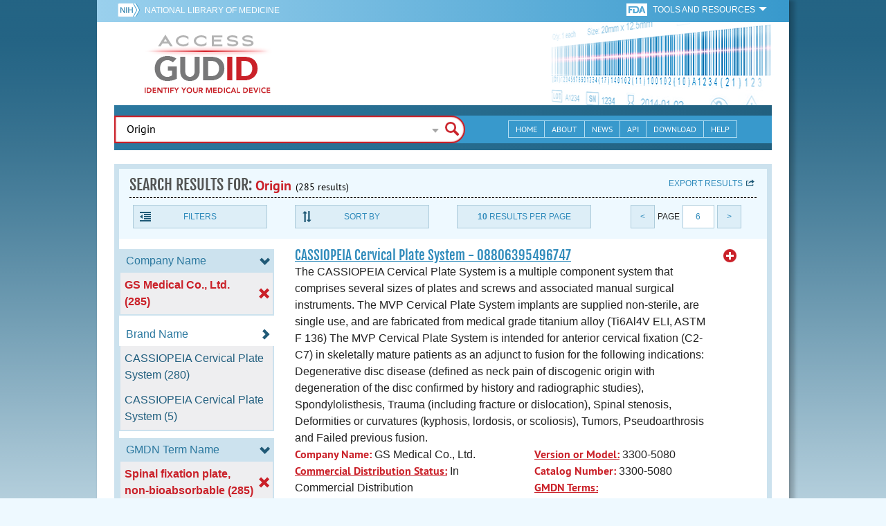

--- FILE ---
content_type: text/html; charset=utf-8
request_url: https://accessgudid.nlm.nih.gov/devices/search?filters%5BCompany+Name%5D%5B%5D=GS+Medical+Co.%2C+Ltd.&filters%5BFDA+Product+Code+Name%5D%5B%5D=Appliance%2C+Fixation%2C+Spinal+Intervertebral+Body&filters%5BGMDN+Term+Name%5D%5B%5D=Spinal+fixation+plate%2C+non-bioabsorbable&filters%5BImplantable%5D%5B%5D=1&letter=frequent&option=Company+Name&page=6&query=Origin&sort=brandName-desc
body_size: 89905
content:
<!DOCTYPE html>
<!--[if lt IE 9]> <html lang="en" class="no-js lt-ie10 lt-ie9"> <![endif]-->
<!--[if IE 9]> <html lang="en" class="no-js lt-ie10"> <![endif]-->
<!--[if gt IE 9]><!--> <html lang="en" class="no-js"> <!--<![endif]-->

<head>
	<!-- compatability mode -->
	<meta http-equiv="X-UA-Compatible" content="IE=edge" />

  	<link rel="apple-touch-icon-precomposed" sizes="180x180" href="/assets/favicon/apple-touch-icon-180x180-84b1f1d99c6c96e961e19163540b103824460143e721dd25ef211050aed5a697.png"></link>
<link rel="apple-touch-icon-precomposed" sizes="152x152" href="/assets/favicon/apple-touch-icon-152x152-9ce4e66bbc164fdc61bc75407e6736301d56d909d4ba266a6652829d37122c52.png"></link>
<link rel="apple-touch-icon-precomposed" sizes="144x144" href="/assets/favicon/apple-touch-icon-144x144-a06027a9bcb43a17048c11f6f3629788c82dcfc9c44b1d0d6ee576a4fe770d34.png"></link>
<link rel="apple-touch-icon-precomposed" sizes="120x120" href="/assets/favicon/apple-touch-icon-120x120-4207a7960b31abdf26447cf1f1e5ead252875fec2f455055dd5fb0e075dd5e9b.png"></link>
<link rel="apple-touch-icon-precomposed" sizes="114x114" href="/assets/favicon/apple-touch-icon-114x114-dd9c087887095a6c41afe331e8dacf1f3eadea1f1ce722084ff8d863b699570b.png"></link>
<link rel="apple-touch-icon-precomposed" sizes="76x76" href="/assets/favicon/apple-touch-icon-76x76-5f9d5849d3bc74fb0f419f75122001f1830806df5964eaa2b11ce2256414ecd7.png"></link>
<link rel="apple-touch-icon-precomposed" sizes="72x72" href="/assets/favicon/apple-touch-icon-72x72-1161f0b6b79e071c3c14ff9d55d70adc320f40327ed7b6c82dc1c1b8f4abff68.png"></link>
<link rel="apple-touch-icon-precomposed" href="/assets/favicon/apple-touch-icon-57x57-195ca94e86b4692050ee50cd5f06687230355cb5e3b740d959ecbf25da8defaa.png"></link>
<link rel="shortcut icon" href="/assets/favicon/apple-touch-icon-84b1f1d99c6c96e961e19163540b103824460143e721dd25ef211050aed5a697.png"></link>


<meta name="msapplication-config" content="https://accessgudid.nlm.nih.gov/assets/favicon/browserconfig-b634d6dcbf2633ee770c29bbaf92f7621d25f069dbb2e66f25ab54604edd26eb.xml"></meta>


<link href="https://accessgudid.nlm.nih.gov/assets/favicon/android-chrome-manifest-bc94c27260ee1e926e56f30698ee3553433814b2f6eb80d400ccbd580ccf397e.json"></link>
<meta name="mobile-web-app-capable" content="yes">
<link rel="icon" sizes="36x36" href="/assets/favicon/android-chrome-36x36-09cefaec8d5a62e50c561b8d4cccaa7b79b3fa7492ec80e582e6ba414ac63bca.png"></link>
<link rel="icon" sizes="48x48" href="/assets/favicon/android-chrome-48x48-ce293a051f2ee477a86b6b78ad4d3cde07b42b7573026e06c05f2d71b789a754.png"></link>
<link rel="icon" sizes="72x72" href="/assets/favicon/android-chrome-72x72-1161f0b6b79e071c3c14ff9d55d70adc320f40327ed7b6c82dc1c1b8f4abff68.png"></link>
<link rel="icon" sizes="96x96" href="/assets/favicon/android-chrome-96x96-049b3ed1174fbae0eec4ca957b6cd531db640faccccc24272068b9b31c25fa9b.png"></link>
<link rel="icon" sizes="144x144" href="/assets/favicon/android-chrome-144x144-a06027a9bcb43a17048c11f6f3629788c82dcfc9c44b1d0d6ee576a4fe770d34.png"></link>
<link rel="icon" sizes="192x192" href="/assets/favicon/android-chrome-192x192-23cadf9f0cb2e013c36f57d19212232efb4df979ae34f7cbe1cf37bce3718f90.png"></link>


<link rel="shortcut icon" type="image/x-icon" href="/assets/favicon/favicon-7944c1f2312792d5ca2a9dbd1ba74c989cdcfdfe49f0e9364df3d824751168f8.ico" />


	<!-- REMOVING USER LOGIN
	 
	-->


  		<title>AccessGUDID - Origin</title>

  		<meta name="description" content="The Global Unique Device Identification Database (GUDID) contains key device identification information submitted to the FDA about medical devices that have Unique Device Identifiers (UDI).">


  <meta name="viewport" id="viewport" content="width=device-width,minimum-scale=1.0,maximum-scale=10.0,initial-scale=1.0" />

  <!-- Header Styles -->
  <link rel="stylesheet" media="all" href="/assets/application-dd49f031b2bcd4771a47894596e589f046b72aebeeca96ac582462eb3c9d10a3.css" digest="false" data-turbolinks-track="true" />

  <!-- Header JavaSCripts -->
  <script src="/assets/application_header-4bb6492faf9dcc4bde5f939e3fa1a0c76f736dd5bf1cf9a2f2c53fed898c1f94.js" data-turbolinks-track="true"></script>


  <!-- IE 8 fix for foundation -->
  <!--[if lt IE 9]>
  	<link rel="stylesheet" media="screen" href="/assets/vendor/IE8-fix/ie8-a3a20a584ac6f202c16e011cf31ebbfc06d037d901d125f33e40952ab6c293db.css" />
  	<script src="/assets/vendor/IE8-fix/ie8-head-e2a241f1268950dd76fd31d8312eb175815ef219fa739b8f686923a0edeb474e.js"></script>
  <![endif]-->

  <meta name="csrf-param" content="authenticity_token" />
<meta name="csrf-token" content="yXVbRq4yUDJJvC8XwvJMP9ohRCDPUoFCI3Kni85dI+WGUl1e55tEyTIVvP1L148/vI/NA1L6qNeujjd6aPtMjQ==" />


	

	<!-- Google Tag Manager Script -->
<script>(function(w,d,s,l,i){w[l]=w[l]||[];w[l].push({'gtm.start':
new Date().getTime(),event:'gtm.js'});var f=d.getElementsByTagName(s)[0],
j=d.createElement(s),dl=l!='dataLayer'?'&l='+l:'';j.async=true;j.src=
'//www.googletagmanager.com/gtm.js?id='+i+dl;f.parentNode.insertBefore(j,f);
})(window,document,'script','dataLayer','GTM-NCCCLJ');</script>
<!-- End Google Tag Manager Script -->


</head>
	<body class="inner search">

	<!-- Google Tag Manager No Script-->
<noscript><iframe src="//www.googletagmanager.com/ns.html?id=GTM-NCCCLJ"
height="0" width="0" style="display:none;visibility:hidden" title="googletagmanager"></iframe></noscript>
<!-- End Google Tag Manager No Script -->



	<!--[if lt IE 9]>

	    <div class="outdated-browser">
	        <p>
	            You are using an <strong>outdated</strong> browser.
	            Please <a target="_blank" href="http://browsehappy.com/">upgrade your browser</a>
	            to improve your experience.
	        </p>
	    </div>

	<![endif]-->




	<!-- Start of first Foundation row for ENTIRE page -->
	<div class="row bg_shadow">
		<div class="xsmall-12 columns page-container">




			<!-- Foundation row for the header -->
<header>

	<ul id="skip">
	<li><a href="#skip-main-content">Skip to Main Content</a></li>
</ul>

	<div class="row margined topHeaderNav hide-for-print">
	<nav>

		<div class="xsmall-8 small-10 medium-5 large-4 columns no-padding">
			<div class="topNIHLogo">
				<a href="http://www.nih.gov" class="top-logo" title="National Institutes of Health" target="_blank">
					<img alt="NIH Logo" src="/assets/nih-toplogo-f837a20273312a39906bac44fdf6781f0faa953992d3e1e67ad369e0e730ff1f.png" />
				</a>

			    <a class="show-for-small-up" href="//www.nlm.nih.gov" class="nlm-link" title="National Library of Medicine" target="_blank">National Library of Medicine
			    </a>
				<a class="show-for-xsmall-only" href="//www.nlm.nih.gov" class="nlm-link" title="National Library of Medicine" target="_blank">NLM
				</a>
			</div>
     	</div>

		<div class="xsmall-4 small-2 medium-2 large-5 columns no-padding">

			<div class="FDA-tools-dropdown">
				<a href="http://www.fda.gov/" class="fda-logo-link" title="FDA" target="_blank">
						<img alt="U.S. Food and Drug Administration" title="U.S. Food and Drug Administration" class="fda-logo" src="/assets/FDA-logo-cropped-small-ee3ca79d31d48227526527bd015980cb7c6f0091b8a53112d23afded34f816f9.png" />
				</a>
				<a href="#" class="tools-dropdown" data-dropdown="fda-tools-header-dropdown">
						<span class="show-for-large-up">
							Tools and Resources
			        	</span>
			        	<span class="show-for-medium-up icon arrow-down-white">

			        	</span>
				</a>
				<ul id="fda-tools-header-dropdown" class="f-dropdown hide-for-small-down" data-dropdown-content>
					<li>
	<a href="http://www.fda.gov/udi" target="_blank">
		FDA UDI Home
	</a>
</li>
<li>
	<a href="http://www.fda.gov/MedicalDevices/default.htm" target="_blank">
		FDA Medical Devices Home 
	</a>
</li>
<li>
	<a href="https://www.accessdata.fda.gov/scripts/medwatch/" target="_blank">
		Report a Device Problem (MedWatch) 
	</a>
</li>
<li>
	<a href="http://www.fda.gov/MedicalDevices/Safety/ListofRecalls/default.htm" target="_blank">
		Device Recalls
	</a>
</li>
<li>
	<a href="http://www.fda.gov/MedicalDevices/Safety/AlertsandNotices/default.htm" target="_blank">
		Device Safety Communications
	</a>
</li>

				</ul>


			</div>


		</div>

	</nav>
</div>



	<div class="show-for-print-only">
		<img class="logo" alt="Access GUDID: Identify Your Medical Device" src="/assets/accessgudid-logo2-b161b2b566f1d4a21e6c2b65cb9fabcea1d26bd240a2cf7202b251bab0c8db5b.png" />
	</div>


	<div class="bottomHeader dont-show-for-print">
	<div class="header-image">
	<div class="mobile-menu-btn closed hasjs" tabindex="0"></div>

	<div class="mobile-menu row margined">
		<div class="mobile-menu-container">
			<div class="pro-menu active">
				<div class="small-6 xsmall-12 columns">
					<ul>
						<li>
							<a href="https://accessgudid.nlm.nih.gov/">Home</a>
						</li>

						<li>
							<a href="/about-gudid">About</a>
						</li>
						<li>
							<a href="/news">News</a>
						</li>
						<li>
							<a href="/download">Download</a>
						</li>
						<li>
							<a href="/resources/home">API</a>
						</li>
						<li>
							<a href="/help/home">Help</a>
						</li>
						<li>
							<a target="_blank" href="https://support.nlm.nih.gov/">Customer Support &amp; FAQ</a>
						</li>

					</ul>
				</div>

				<div class="small-6 xsmall-12 columns">
					<ul>
						<li>
							FDA Tools and Resources
							<ul class="fda-resources-list">
	<li>
	<a href="http://www.fda.gov/udi" target="_blank">
		FDA UDI Home
	</a>
</li>
<li>
	<a href="http://www.fda.gov/MedicalDevices/default.htm" target="_blank">
		FDA Medical Devices Home 
	</a>
</li>
<li>
	<a href="https://www.accessdata.fda.gov/scripts/medwatch/" target="_blank">
		Report a Device Problem (MedWatch) 
	</a>
</li>
<li>
	<a href="http://www.fda.gov/MedicalDevices/Safety/ListofRecalls/default.htm" target="_blank">
		Device Recalls
	</a>
</li>
<li>
	<a href="http://www.fda.gov/MedicalDevices/Safety/AlertsandNotices/default.htm" target="_blank">
		Device Safety Communications
	</a>
</li>

</ul>
						</li>
					</ul>
				</div>
			</div>
		</div>
	</div>



	<a title="Access GUDID: Identify Your Medical Device" class="logo" href="https://accessgudid.nlm.nih.gov/">GUDID</a>


		<div class="mobile-search-btn" tabindex="0"></div>

	<!-- Only display this image on larger screens -->
	<div class="header-bg  show-for-medium-up">

		<img alt="Barcode" src="/assets/headerimage-71f350b3c366489d02095399cf780bf852007828af638f2538bd24c985ab9874.png" />

	</div>


	<div class="divider"></div>
</div>


	<div class="row margined bottomHeaderContent">
	<div class="">

		<div class="search">
			<div class="divider_10"></div>


				<form action="/devices/search">

					<div class="searchNav" style="">
						<!--

						-->
					</div>

						<div class="searchForm">

							<div class="xsmall-10 xsmall-centered medium-8 medium-uncentered columns">
								<div class="searchInput">
									<input id="searchQuery" name="query" tabindex="0" type="text" placeholder="Enter Device Identifier, Name, or Company" autocorrect="off" autocapitalize="off" autocomplete="off" value="Origin">
									<div id="searchQuery-autocomplete" style="position:absolute; width: 100%;"></div>
								</div>


							</div>

							<div class="xsmall-12 xsmall-centered medium-1 medium-uncentered no-paddingend columns">
							<input class="search no-background" tabindex="0" title="Search" type="submit" value="Search">
							</div>
						</div>
					</form>

				<div class="divider"></div>

				<nav class="bottomHeaderNav margined row show-for-medium-up valign-middle secondaryPage">
					<noscript>
						<div class="no-js-nav no-js">
	<div class="row">
		<div class="xsmall-12 medium-6 columns">
			<ul>
				<li>MENU
					<ul>
						<li>
							<a href="https://accessgudid.nlm.nih.gov/">Home</a>
						</li>
						<li>
							<a href="/about-gudid">About</a>
						</li>
						<li>
							<a href="/news">News</a>
						</li>
						<li>
							<a href="/resources/home">API</a>
						</li>
						<li>
							<a href="/download">Download</a>
						</li>
						
						<li>
							<a href="/help/home">Help</a>
						</li>
					</ul>
				</li>
			</ul>
		</div>
		
		<div class="xsmall-12 medium-6 columns">
			<ul>
				<li>FDA TOOLS &amp; RESOURCES
					<ul class="fda-resources-list">
	<li>
	<a href="http://www.fda.gov/udi" target="_blank">
		FDA UDI Home
	</a>
</li>
<li>
	<a href="http://www.fda.gov/MedicalDevices/default.htm" target="_blank">
		FDA Medical Devices Home 
	</a>
</li>
<li>
	<a href="https://www.accessdata.fda.gov/scripts/medwatch/" target="_blank">
		Report a Device Problem (MedWatch) 
	</a>
</li>
<li>
	<a href="http://www.fda.gov/MedicalDevices/Safety/ListofRecalls/default.htm" target="_blank">
		Device Recalls
	</a>
</li>
<li>
	<a href="http://www.fda.gov/MedicalDevices/Safety/AlertsandNotices/default.htm" target="_blank">
		Device Safety Communications
	</a>
</li>

</ul>
				</li>
			</ul>
		</div>

		
	</div>
</div>
					</noscript>

					<div class="medium-7 columns search-bar valign-middle">
						<div class="row margined search no-background">

							<form action="/devices/search">

								<div class="searchForm">

										<div class="searchInput medium-12 columns">

											<input id="searchToolsQuery" name="query" tabindex="0" type="text" placeholder="Enter Device Identifier, Name, or Company" autocorrect="off" autocapitalize="off" value="Origin">
										</div>
										<div class="more-search-options" data-options="align:right; ignore_repositioning" data-dropdown="more-search-options-dropdown">

										</div>
										<ul id="more-search-options-dropdown" data-dropdown-content>
											<li>
	<a href="/advanced-search">Advanced Search</a>
</li>
<li>
	<a href="/help/search/basic-search">Search Help</a>
</li>

										</ul>


										<div class="searchButton">
											<input class="search float-right" tabindex="0" title="Search" type="submit" value="Search">
										</div>

								</div>
							</form>

						</div>
					</div>

					<div class="medium-5 no-padding columns valign-middle">
						<ul class="webview hasjs">

							<li>
								<a title="Home" href="/">Home</a>
							</li>

							<li>
								<a title="About" href="/about-gudid">About</a>
							</li>


							<li>
								<a title="News" href="/news">News</a>
							</li>


							<li>
								<a title="API Documentation" href="/resources/home">API</a>
							</li>


							<li>
								<a title="Download" href="/download">Download</a>
							</li>

							<li>
								<a title="Help" href="/help/home">Help</a>
							</li>

						</ul>
					</div>

					<div class="medium-5 large-4 columns valign-middle">
						<ul class="tabletview hasjs">
							<li class="viewmore"><a href="#" title="View More">View More</a>
								<ul>
									<li>
										<a title="Home" class="active" aria-current="page" href="https://accessgudid.nlm.nih.gov/">Home</a>
									</li>
									<li>
										<a title="About" href="/about-gudid">About</a>
									</li>
									<li>
										<a title="News" href="/news">News</a>
									</li>
									<li>
										<a title="API Documentation" href="/resources/home">API</a>
									</li>
									<li>
										<a title="Download" href="/download">Download</a>
									</li>
									<li>
										<a title="Help" href="/help/home">Help</a>
									</li>
								</ul>
						</ul>
					</div>


				</nav>
				<div class="divider_10 nomargin"></div>
			</div>

		</div>
		</div>

		<div class="divider"></div>
	</div>
</header>






			<!-- skip link to main content -->
			<div id="skip-main-content"></div>
			<div class="main-content row margined">


					

<div class="xsmall-12 columns float-right no-padding add-border" id="search-tools-row">
	<div class="header">
		<div class="header-top">
			<!-- Title plus div for body.about div.about background, added div container for h1 and li menu -->
			<div class="search" title="Origin"></div>
			<div class="title-header">
				<h1>SEARCH RESULTS FOR: <span class="search-query">Origin</span><span class="count">(285 results)</span></h1>

				<span class="float-right">
					<a href="#" class="f-dropdown-button tools-button show-for-medium-up hide-for-print" id="export" data-dropdown="export-options">Export results</a>

					<ul id="export-options" class="f-dropdown first" data-dropdown-content data-force-follow="false">
							<li><a id="show-hide-search-summary" href="#">Search Summary</a> </li>
							<ul id='search-summary-options' style="display:none">
								<li><a href="/devices/search.xml?action=search&amp;controller=devices&amp;filters%5BCompany+Name%5D%5B%5D=GS+Medical+Co.%2C+Ltd.&amp;filters%5BFDA+Product+Code+Name%5D%5B%5D=Appliance%2C+Fixation%2C+Spinal+Intervertebral+Body&amp;filters%5BGMDN+Term+Name%5D%5B%5D=Spinal+fixation+plate%2C+non-bioabsorbable&amp;filters%5BImplantable%5D%5B%5D=1&amp;letter=frequent&amp;option=Company+Name&amp;page=1&amp;page_size=285&amp;query=Origin&amp;sort=brandName-desc">XML</a>
								</li>
								<li><a href="/devices/search.csv?action=search&amp;controller=devices&amp;filters%5BCompany+Name%5D%5B%5D=GS+Medical+Co.%2C+Ltd.&amp;filters%5BFDA+Product+Code+Name%5D%5B%5D=Appliance%2C+Fixation%2C+Spinal+Intervertebral+Body&amp;filters%5BGMDN+Term+Name%5D%5B%5D=Spinal+fixation+plate%2C+non-bioabsorbable&amp;filters%5BImplantable%5D%5B%5D=1&amp;letter=frequent&amp;option=Company+Name&amp;page=1&amp;page_size=285&amp;query=Origin&amp;sort=brandName-desc">CSV</a>
								</li>
								<li><a href="/devices/search.xls?action=search&amp;controller=devices&amp;filters%5BCompany+Name%5D%5B%5D=GS+Medical+Co.%2C+Ltd.&amp;filters%5BFDA+Product+Code+Name%5D%5B%5D=Appliance%2C+Fixation%2C+Spinal+Intervertebral+Body&amp;filters%5BGMDN+Term+Name%5D%5B%5D=Spinal+fixation+plate%2C+non-bioabsorbable&amp;filters%5BImplantable%5D%5B%5D=1&amp;letter=frequent&amp;option=Company+Name&amp;page=1&amp;page_size=285&amp;query=Origin&amp;sort=brandName-desc">XLS</a>
								</li>
								<li><a href="/devices/search.json?action=search&amp;controller=devices&amp;filters%5BCompany+Name%5D%5B%5D=GS+Medical+Co.%2C+Ltd.&amp;filters%5BFDA+Product+Code+Name%5D%5B%5D=Appliance%2C+Fixation%2C+Spinal+Intervertebral+Body&amp;filters%5BGMDN+Term+Name%5D%5B%5D=Spinal+fixation+plate%2C+non-bioabsorbable&amp;filters%5BImplantable%5D%5B%5D=1&amp;letter=frequent&amp;option=Company+Name&amp;page=1&amp;page_size=285&amp;query=Origin&amp;sort=brandName-desc">JSON</a>
								</li>
							</ul>

							<li><a id="show-hide-full-export" href="#">Full Record</a></li>
							<ul id='full-export-options' style="display:none">
								<li>
									<a id="export-worker-link" href="#" data-se-url="https://accessgudid.nlm.nih.gov/devices/search.es_export?filters%5BCompany+Name%5D%5B%5D=GS+Medical+Co.%2C+Ltd.&amp;filters%5BFDA+Product+Code+Name%5D%5B%5D=Appliance%2C+Fixation%2C+Spinal+Intervertebral+Body&amp;filters%5BGMDN+Term+Name%5D%5B%5D=Spinal+fixation+plate%2C+non-bioabsorbable&amp;filters%5BImplantable%5D%5B%5D=1&amp;letter=frequent&amp;option=Company+Name&amp;page=6&amp;query=Origin&amp;sort=brandName-desc">Delimited .TXT Files</a>
								</li>
							</ul>

					</ul>
				</span>

			</div>

			<div class="row hide-for-print tools">

				<div class="xsmall-6 small-4 medium-3 show-for-medium-up columns no-padding">
					<a href="#" class="tools-button" id="show-hide-filters">Filters</a>
				</div>

				<div class="xsmall-6 small-4 medium-3 columns no-padding">
					<a href="#" class="tools-button f-dropdown-button" id="sort-by" data-dropdown="sort-by-options">Sort By</a>
					<ul id="sort-by-options" class="f-dropdown first" data-dropdown-content>
						<li><a href="/devices/search?filters%5BCompany+Name%5D%5B%5D=GS+Medical+Co.%2C+Ltd.&amp;filters%5BFDA+Product+Code+Name%5D%5B%5D=Appliance%2C+Fixation%2C+Spinal+Intervertebral+Body&amp;filters%5BGMDN+Term+Name%5D%5B%5D=Spinal+fixation+plate%2C+non-bioabsorbable&amp;filters%5BImplantable%5D%5B%5D=1&amp;letter=frequent&amp;option=Company+Name&amp;page=6&amp;query=Origin">Relevance</a></li>
						<li><a href="/devices/search?filters%5BCompany+Name%5D%5B%5D=GS+Medical+Co.%2C+Ltd.&amp;filters%5BFDA+Product+Code+Name%5D%5B%5D=Appliance%2C+Fixation%2C+Spinal+Intervertebral+Body&amp;filters%5BGMDN+Term+Name%5D%5B%5D=Spinal+fixation+plate%2C+non-bioabsorbable&amp;filters%5BImplantable%5D%5B%5D=1&amp;letter=frequent&amp;option=Company+Name&amp;page=6&amp;query=Origin&amp;sort=companyName-asc">Company Name (A-Z)</a></li>
						<li><a href="/devices/search?filters%5BCompany+Name%5D%5B%5D=GS+Medical+Co.%2C+Ltd.&amp;filters%5BFDA+Product+Code+Name%5D%5B%5D=Appliance%2C+Fixation%2C+Spinal+Intervertebral+Body&amp;filters%5BGMDN+Term+Name%5D%5B%5D=Spinal+fixation+plate%2C+non-bioabsorbable&amp;filters%5BImplantable%5D%5B%5D=1&amp;letter=frequent&amp;option=Company+Name&amp;page=6&amp;query=Origin&amp;sort=companyName-desc">Company Name (Z-A)</a></li>
						<li><a href="/devices/search?filters%5BCompany+Name%5D%5B%5D=GS+Medical+Co.%2C+Ltd.&amp;filters%5BFDA+Product+Code+Name%5D%5B%5D=Appliance%2C+Fixation%2C+Spinal+Intervertebral+Body&amp;filters%5BGMDN+Term+Name%5D%5B%5D=Spinal+fixation+plate%2C+non-bioabsorbable&amp;filters%5BImplantable%5D%5B%5D=1&amp;letter=frequent&amp;option=Company+Name&amp;page=6&amp;query=Origin&amp;sort=brandName-asc">Brand Name (A-Z)</a></li>
						<li><span class="active">Brand Name (Z-A)</span></li>
					</ul>
				</div> 

				<div class="xsmall-6 small-4 medium-3 columns no-padding">
					<a href="#" class="tools-button f-dropdown-button" id="results-per-page" data-dropdown="page-size-options">
						<div class="show-for-medium-up">
								<div class="Bold Inline-Block">10</div>
							Results Per Page
						</div>
						<div class="show-for-small-down">
								<div class="Bold Inline-Block">10</div>
							Results/Pg
						</div>
					</a>
					<ul id="page-size-options" class="f-dropdown second" data-dropdown-content>
						<li><span class="active">10</span></li>
						<li><a href="/devices/search?filters%5BCompany+Name%5D%5B%5D=GS+Medical+Co.%2C+Ltd.&amp;filters%5BFDA+Product+Code+Name%5D%5B%5D=Appliance%2C+Fixation%2C+Spinal+Intervertebral+Body&amp;filters%5BGMDN+Term+Name%5D%5B%5D=Spinal+fixation+plate%2C+non-bioabsorbable&amp;filters%5BImplantable%5D%5B%5D=1&amp;letter=frequent&amp;option=Company+Name&amp;page=1&amp;page_size=20&amp;query=Origin&amp;sort=brandName-desc">20</a></li>
						<li><a href="/devices/search?filters%5BCompany+Name%5D%5B%5D=GS+Medical+Co.%2C+Ltd.&amp;filters%5BFDA+Product+Code+Name%5D%5B%5D=Appliance%2C+Fixation%2C+Spinal+Intervertebral+Body&amp;filters%5BGMDN+Term+Name%5D%5B%5D=Spinal+fixation+plate%2C+non-bioabsorbable&amp;filters%5BImplantable%5D%5B%5D=1&amp;letter=frequent&amp;option=Company+Name&amp;page=1&amp;page_size=30&amp;query=Origin&amp;sort=brandName-desc">30</a></li>
						<li><a href="/devices/search?filters%5BCompany+Name%5D%5B%5D=GS+Medical+Co.%2C+Ltd.&amp;filters%5BFDA+Product+Code+Name%5D%5B%5D=Appliance%2C+Fixation%2C+Spinal+Intervertebral+Body&amp;filters%5BGMDN+Term+Name%5D%5B%5D=Spinal+fixation+plate%2C+non-bioabsorbable&amp;filters%5BImplantable%5D%5B%5D=1&amp;letter=frequent&amp;option=Company+Name&amp;page=1&amp;page_size=40&amp;query=Origin&amp;sort=brandName-desc">40</a></li>
						<li><a href="/devices/search?filters%5BCompany+Name%5D%5B%5D=GS+Medical+Co.%2C+Ltd.&amp;filters%5BFDA+Product+Code+Name%5D%5B%5D=Appliance%2C+Fixation%2C+Spinal+Intervertebral+Body&amp;filters%5BGMDN+Term+Name%5D%5B%5D=Spinal+fixation+plate%2C+non-bioabsorbable&amp;filters%5BImplantable%5D%5B%5D=1&amp;letter=frequent&amp;option=Company+Name&amp;page=1&amp;page_size=50&amp;query=Origin&amp;sort=brandName-desc">50</a></li>
					</ul>
				</div> 

				<div class="xsmall-12 small-4 medium-3 columns no-padding">
					<div class="pagination">
						<a class="pagination-button left-arrow" href="/devices/search?filters%5BCompany+Name%5D%5B%5D=GS+Medical+Co.%2C+Ltd.&amp;filters%5BFDA+Product+Code+Name%5D%5B%5D=Appliance%2C+Fixation%2C+Spinal+Intervertebral+Body&amp;filters%5BGMDN+Term+Name%5D%5B%5D=Spinal+fixation+plate%2C+non-bioabsorbable&amp;filters%5BImplantable%5D%5B%5D=1&amp;letter=frequent&amp;option=Company+Name&amp;page=5&amp;query=Origin&amp;sort=brandName-desc">&lt;</a>
						<div class="pagination-label page-select">
							Page
						</div>
						<a href="#" class="pagination-button page-select f-dropdown-button" id="page-number" data-dropdown="page-number-options">
								6
						</a>
						<a class="pagination-button right-arrow" href="/devices/search?filters%5BCompany+Name%5D%5B%5D=GS+Medical+Co.%2C+Ltd.&amp;filters%5BFDA+Product+Code+Name%5D%5B%5D=Appliance%2C+Fixation%2C+Spinal+Intervertebral+Body&amp;filters%5BGMDN+Term+Name%5D%5B%5D=Spinal+fixation+plate%2C+non-bioabsorbable&amp;filters%5BImplantable%5D%5B%5D=1&amp;letter=frequent&amp;option=Company+Name&amp;page=7&amp;query=Origin&amp;sort=brandName-desc">&gt;</a>

						<ul id="page-number-options" class="f-dropdown" data-dropdown-content=>
							<div class="scroll-overflow">

											<li><a href="/devices/search?filters%5BCompany+Name%5D%5B%5D=GS+Medical+Co.%2C+Ltd.&amp;filters%5BFDA+Product+Code+Name%5D%5B%5D=Appliance%2C+Fixation%2C+Spinal+Intervertebral+Body&amp;filters%5BGMDN+Term+Name%5D%5B%5D=Spinal+fixation+plate%2C+non-bioabsorbable&amp;filters%5BImplantable%5D%5B%5D=1&amp;letter=frequent&amp;option=Company+Name&amp;page=1&amp;query=Origin&amp;sort=brandName-desc">1</a></li>


											<li><a href="/devices/search?filters%5BCompany+Name%5D%5B%5D=GS+Medical+Co.%2C+Ltd.&amp;filters%5BFDA+Product+Code+Name%5D%5B%5D=Appliance%2C+Fixation%2C+Spinal+Intervertebral+Body&amp;filters%5BGMDN+Term+Name%5D%5B%5D=Spinal+fixation+plate%2C+non-bioabsorbable&amp;filters%5BImplantable%5D%5B%5D=1&amp;letter=frequent&amp;option=Company+Name&amp;page=2&amp;query=Origin&amp;sort=brandName-desc">2</a></li>


											<li><a href="/devices/search?filters%5BCompany+Name%5D%5B%5D=GS+Medical+Co.%2C+Ltd.&amp;filters%5BFDA+Product+Code+Name%5D%5B%5D=Appliance%2C+Fixation%2C+Spinal+Intervertebral+Body&amp;filters%5BGMDN+Term+Name%5D%5B%5D=Spinal+fixation+plate%2C+non-bioabsorbable&amp;filters%5BImplantable%5D%5B%5D=1&amp;letter=frequent&amp;option=Company+Name&amp;page=3&amp;query=Origin&amp;sort=brandName-desc">3</a></li>


											<li><a href="/devices/search?filters%5BCompany+Name%5D%5B%5D=GS+Medical+Co.%2C+Ltd.&amp;filters%5BFDA+Product+Code+Name%5D%5B%5D=Appliance%2C+Fixation%2C+Spinal+Intervertebral+Body&amp;filters%5BGMDN+Term+Name%5D%5B%5D=Spinal+fixation+plate%2C+non-bioabsorbable&amp;filters%5BImplantable%5D%5B%5D=1&amp;letter=frequent&amp;option=Company+Name&amp;page=4&amp;query=Origin&amp;sort=brandName-desc">4</a></li>


											<li><a href="/devices/search?filters%5BCompany+Name%5D%5B%5D=GS+Medical+Co.%2C+Ltd.&amp;filters%5BFDA+Product+Code+Name%5D%5B%5D=Appliance%2C+Fixation%2C+Spinal+Intervertebral+Body&amp;filters%5BGMDN+Term+Name%5D%5B%5D=Spinal+fixation+plate%2C+non-bioabsorbable&amp;filters%5BImplantable%5D%5B%5D=1&amp;letter=frequent&amp;option=Company+Name&amp;page=5&amp;query=Origin&amp;sort=brandName-desc">5</a></li>


											<li><span class="active">6</span></li>


											<li><a href="/devices/search?filters%5BCompany+Name%5D%5B%5D=GS+Medical+Co.%2C+Ltd.&amp;filters%5BFDA+Product+Code+Name%5D%5B%5D=Appliance%2C+Fixation%2C+Spinal+Intervertebral+Body&amp;filters%5BGMDN+Term+Name%5D%5B%5D=Spinal+fixation+plate%2C+non-bioabsorbable&amp;filters%5BImplantable%5D%5B%5D=1&amp;letter=frequent&amp;option=Company+Name&amp;page=7&amp;query=Origin&amp;sort=brandName-desc">7</a></li>


											<li><a href="/devices/search?filters%5BCompany+Name%5D%5B%5D=GS+Medical+Co.%2C+Ltd.&amp;filters%5BFDA+Product+Code+Name%5D%5B%5D=Appliance%2C+Fixation%2C+Spinal+Intervertebral+Body&amp;filters%5BGMDN+Term+Name%5D%5B%5D=Spinal+fixation+plate%2C+non-bioabsorbable&amp;filters%5BImplantable%5D%5B%5D=1&amp;letter=frequent&amp;option=Company+Name&amp;page=8&amp;query=Origin&amp;sort=brandName-desc">8</a></li>


											<li><a href="/devices/search?filters%5BCompany+Name%5D%5B%5D=GS+Medical+Co.%2C+Ltd.&amp;filters%5BFDA+Product+Code+Name%5D%5B%5D=Appliance%2C+Fixation%2C+Spinal+Intervertebral+Body&amp;filters%5BGMDN+Term+Name%5D%5B%5D=Spinal+fixation+plate%2C+non-bioabsorbable&amp;filters%5BImplantable%5D%5B%5D=1&amp;letter=frequent&amp;option=Company+Name&amp;page=9&amp;query=Origin&amp;sort=brandName-desc">9</a></li>


											<li><a href="/devices/search?filters%5BCompany+Name%5D%5B%5D=GS+Medical+Co.%2C+Ltd.&amp;filters%5BFDA+Product+Code+Name%5D%5B%5D=Appliance%2C+Fixation%2C+Spinal+Intervertebral+Body&amp;filters%5BGMDN+Term+Name%5D%5B%5D=Spinal+fixation+plate%2C+non-bioabsorbable&amp;filters%5BImplantable%5D%5B%5D=1&amp;letter=frequent&amp;option=Company+Name&amp;page=10&amp;query=Origin&amp;sort=brandName-desc">10</a></li>


											<li><a href="/devices/search?filters%5BCompany+Name%5D%5B%5D=GS+Medical+Co.%2C+Ltd.&amp;filters%5BFDA+Product+Code+Name%5D%5B%5D=Appliance%2C+Fixation%2C+Spinal+Intervertebral+Body&amp;filters%5BGMDN+Term+Name%5D%5B%5D=Spinal+fixation+plate%2C+non-bioabsorbable&amp;filters%5BImplantable%5D%5B%5D=1&amp;letter=frequent&amp;option=Company+Name&amp;page=11&amp;query=Origin&amp;sort=brandName-desc">11</a></li>


											<li><a href="/devices/search?filters%5BCompany+Name%5D%5B%5D=GS+Medical+Co.%2C+Ltd.&amp;filters%5BFDA+Product+Code+Name%5D%5B%5D=Appliance%2C+Fixation%2C+Spinal+Intervertebral+Body&amp;filters%5BGMDN+Term+Name%5D%5B%5D=Spinal+fixation+plate%2C+non-bioabsorbable&amp;filters%5BImplantable%5D%5B%5D=1&amp;letter=frequent&amp;option=Company+Name&amp;page=12&amp;query=Origin&amp;sort=brandName-desc">12</a></li>


											<li><a href="/devices/search?filters%5BCompany+Name%5D%5B%5D=GS+Medical+Co.%2C+Ltd.&amp;filters%5BFDA+Product+Code+Name%5D%5B%5D=Appliance%2C+Fixation%2C+Spinal+Intervertebral+Body&amp;filters%5BGMDN+Term+Name%5D%5B%5D=Spinal+fixation+plate%2C+non-bioabsorbable&amp;filters%5BImplantable%5D%5B%5D=1&amp;letter=frequent&amp;option=Company+Name&amp;page=13&amp;query=Origin&amp;sort=brandName-desc">13</a></li>


											<li><a href="/devices/search?filters%5BCompany+Name%5D%5B%5D=GS+Medical+Co.%2C+Ltd.&amp;filters%5BFDA+Product+Code+Name%5D%5B%5D=Appliance%2C+Fixation%2C+Spinal+Intervertebral+Body&amp;filters%5BGMDN+Term+Name%5D%5B%5D=Spinal+fixation+plate%2C+non-bioabsorbable&amp;filters%5BImplantable%5D%5B%5D=1&amp;letter=frequent&amp;option=Company+Name&amp;page=14&amp;query=Origin&amp;sort=brandName-desc">14</a></li>


											<li><a href="/devices/search?filters%5BCompany+Name%5D%5B%5D=GS+Medical+Co.%2C+Ltd.&amp;filters%5BFDA+Product+Code+Name%5D%5B%5D=Appliance%2C+Fixation%2C+Spinal+Intervertebral+Body&amp;filters%5BGMDN+Term+Name%5D%5B%5D=Spinal+fixation+plate%2C+non-bioabsorbable&amp;filters%5BImplantable%5D%5B%5D=1&amp;letter=frequent&amp;option=Company+Name&amp;page=15&amp;query=Origin&amp;sort=brandName-desc">15</a></li>


											<li><a href="/devices/search?filters%5BCompany+Name%5D%5B%5D=GS+Medical+Co.%2C+Ltd.&amp;filters%5BFDA+Product+Code+Name%5D%5B%5D=Appliance%2C+Fixation%2C+Spinal+Intervertebral+Body&amp;filters%5BGMDN+Term+Name%5D%5B%5D=Spinal+fixation+plate%2C+non-bioabsorbable&amp;filters%5BImplantable%5D%5B%5D=1&amp;letter=frequent&amp;option=Company+Name&amp;page=16&amp;query=Origin&amp;sort=brandName-desc">16</a></li>


											<li><a href="/devices/search?filters%5BCompany+Name%5D%5B%5D=GS+Medical+Co.%2C+Ltd.&amp;filters%5BFDA+Product+Code+Name%5D%5B%5D=Appliance%2C+Fixation%2C+Spinal+Intervertebral+Body&amp;filters%5BGMDN+Term+Name%5D%5B%5D=Spinal+fixation+plate%2C+non-bioabsorbable&amp;filters%5BImplantable%5D%5B%5D=1&amp;letter=frequent&amp;option=Company+Name&amp;page=17&amp;query=Origin&amp;sort=brandName-desc">17</a></li>


											<li><a href="/devices/search?filters%5BCompany+Name%5D%5B%5D=GS+Medical+Co.%2C+Ltd.&amp;filters%5BFDA+Product+Code+Name%5D%5B%5D=Appliance%2C+Fixation%2C+Spinal+Intervertebral+Body&amp;filters%5BGMDN+Term+Name%5D%5B%5D=Spinal+fixation+plate%2C+non-bioabsorbable&amp;filters%5BImplantable%5D%5B%5D=1&amp;letter=frequent&amp;option=Company+Name&amp;page=18&amp;query=Origin&amp;sort=brandName-desc">18</a></li>


											<li><a href="/devices/search?filters%5BCompany+Name%5D%5B%5D=GS+Medical+Co.%2C+Ltd.&amp;filters%5BFDA+Product+Code+Name%5D%5B%5D=Appliance%2C+Fixation%2C+Spinal+Intervertebral+Body&amp;filters%5BGMDN+Term+Name%5D%5B%5D=Spinal+fixation+plate%2C+non-bioabsorbable&amp;filters%5BImplantable%5D%5B%5D=1&amp;letter=frequent&amp;option=Company+Name&amp;page=19&amp;query=Origin&amp;sort=brandName-desc">19</a></li>


											<li><a href="/devices/search?filters%5BCompany+Name%5D%5B%5D=GS+Medical+Co.%2C+Ltd.&amp;filters%5BFDA+Product+Code+Name%5D%5B%5D=Appliance%2C+Fixation%2C+Spinal+Intervertebral+Body&amp;filters%5BGMDN+Term+Name%5D%5B%5D=Spinal+fixation+plate%2C+non-bioabsorbable&amp;filters%5BImplantable%5D%5B%5D=1&amp;letter=frequent&amp;option=Company+Name&amp;page=20&amp;query=Origin&amp;sort=brandName-desc">20</a></li>


											<li><a href="/devices/search?filters%5BCompany+Name%5D%5B%5D=GS+Medical+Co.%2C+Ltd.&amp;filters%5BFDA+Product+Code+Name%5D%5B%5D=Appliance%2C+Fixation%2C+Spinal+Intervertebral+Body&amp;filters%5BGMDN+Term+Name%5D%5B%5D=Spinal+fixation+plate%2C+non-bioabsorbable&amp;filters%5BImplantable%5D%5B%5D=1&amp;letter=frequent&amp;option=Company+Name&amp;page=21&amp;query=Origin&amp;sort=brandName-desc">21</a></li>


											<li><a href="/devices/search?filters%5BCompany+Name%5D%5B%5D=GS+Medical+Co.%2C+Ltd.&amp;filters%5BFDA+Product+Code+Name%5D%5B%5D=Appliance%2C+Fixation%2C+Spinal+Intervertebral+Body&amp;filters%5BGMDN+Term+Name%5D%5B%5D=Spinal+fixation+plate%2C+non-bioabsorbable&amp;filters%5BImplantable%5D%5B%5D=1&amp;letter=frequent&amp;option=Company+Name&amp;page=22&amp;query=Origin&amp;sort=brandName-desc">22</a></li>


											<li><a href="/devices/search?filters%5BCompany+Name%5D%5B%5D=GS+Medical+Co.%2C+Ltd.&amp;filters%5BFDA+Product+Code+Name%5D%5B%5D=Appliance%2C+Fixation%2C+Spinal+Intervertebral+Body&amp;filters%5BGMDN+Term+Name%5D%5B%5D=Spinal+fixation+plate%2C+non-bioabsorbable&amp;filters%5BImplantable%5D%5B%5D=1&amp;letter=frequent&amp;option=Company+Name&amp;page=23&amp;query=Origin&amp;sort=brandName-desc">23</a></li>


											<li><a href="/devices/search?filters%5BCompany+Name%5D%5B%5D=GS+Medical+Co.%2C+Ltd.&amp;filters%5BFDA+Product+Code+Name%5D%5B%5D=Appliance%2C+Fixation%2C+Spinal+Intervertebral+Body&amp;filters%5BGMDN+Term+Name%5D%5B%5D=Spinal+fixation+plate%2C+non-bioabsorbable&amp;filters%5BImplantable%5D%5B%5D=1&amp;letter=frequent&amp;option=Company+Name&amp;page=24&amp;query=Origin&amp;sort=brandName-desc">24</a></li>


											<li><a href="/devices/search?filters%5BCompany+Name%5D%5B%5D=GS+Medical+Co.%2C+Ltd.&amp;filters%5BFDA+Product+Code+Name%5D%5B%5D=Appliance%2C+Fixation%2C+Spinal+Intervertebral+Body&amp;filters%5BGMDN+Term+Name%5D%5B%5D=Spinal+fixation+plate%2C+non-bioabsorbable&amp;filters%5BImplantable%5D%5B%5D=1&amp;letter=frequent&amp;option=Company+Name&amp;page=25&amp;query=Origin&amp;sort=brandName-desc">25</a></li>


											<li><a href="/devices/search?filters%5BCompany+Name%5D%5B%5D=GS+Medical+Co.%2C+Ltd.&amp;filters%5BFDA+Product+Code+Name%5D%5B%5D=Appliance%2C+Fixation%2C+Spinal+Intervertebral+Body&amp;filters%5BGMDN+Term+Name%5D%5B%5D=Spinal+fixation+plate%2C+non-bioabsorbable&amp;filters%5BImplantable%5D%5B%5D=1&amp;letter=frequent&amp;option=Company+Name&amp;page=26&amp;query=Origin&amp;sort=brandName-desc">26</a></li>


											<li><a href="/devices/search?filters%5BCompany+Name%5D%5B%5D=GS+Medical+Co.%2C+Ltd.&amp;filters%5BFDA+Product+Code+Name%5D%5B%5D=Appliance%2C+Fixation%2C+Spinal+Intervertebral+Body&amp;filters%5BGMDN+Term+Name%5D%5B%5D=Spinal+fixation+plate%2C+non-bioabsorbable&amp;filters%5BImplantable%5D%5B%5D=1&amp;letter=frequent&amp;option=Company+Name&amp;page=27&amp;query=Origin&amp;sort=brandName-desc">27</a></li>


											<li><a href="/devices/search?filters%5BCompany+Name%5D%5B%5D=GS+Medical+Co.%2C+Ltd.&amp;filters%5BFDA+Product+Code+Name%5D%5B%5D=Appliance%2C+Fixation%2C+Spinal+Intervertebral+Body&amp;filters%5BGMDN+Term+Name%5D%5B%5D=Spinal+fixation+plate%2C+non-bioabsorbable&amp;filters%5BImplantable%5D%5B%5D=1&amp;letter=frequent&amp;option=Company+Name&amp;page=28&amp;query=Origin&amp;sort=brandName-desc">28</a></li>


											<li><a href="/devices/search?filters%5BCompany+Name%5D%5B%5D=GS+Medical+Co.%2C+Ltd.&amp;filters%5BFDA+Product+Code+Name%5D%5B%5D=Appliance%2C+Fixation%2C+Spinal+Intervertebral+Body&amp;filters%5BGMDN+Term+Name%5D%5B%5D=Spinal+fixation+plate%2C+non-bioabsorbable&amp;filters%5BImplantable%5D%5B%5D=1&amp;letter=frequent&amp;option=Company+Name&amp;page=29&amp;query=Origin&amp;sort=brandName-desc">29</a></li>

							</span>
						</ul>
					</div>
				</div>
			</div> 

		</div>
	</div>





<div class="xsmall-12 medium-3 columns no-padding" id="binning-column">
	<div class="search-binning">
		<div class="binning show-for-print">


						<a class="binning-title show-for-print expand-binning" href="#">
							<span class="binning-title-with-chevron">Company Name</span>
</a>						<ul class="options">

							<li>
								<a class="bin-link active" href="/devices/search?filters%5BFDA+Product+Code+Name%5D%5B%5D=Appliance%2C+Fixation%2C+Spinal+Intervertebral+Body&amp;filters%5BGMDN+Term+Name%5D%5B%5D=Spinal+fixation+plate%2C+non-bioabsorbable&amp;filters%5BImplantable%5D%5B%5D=1&amp;letter=frequent&amp;option=Company+Name&amp;page=1&amp;query=Origin&amp;sort=brandName-desc">
								<span>
										GS Medical Co., Ltd. (285)
								</span>
</a>							</li>



					</ul>



						<a class="binning-title expand-binning closed" href="#">
							<span class="binning-title-with-chevron">Brand Name</span>
</a>						<ul class="options no-js">

							<li>
								<a class="bin-link" href="/devices/search?filters%5BBrand+Name%5D%5B%5D=CASSIOPEIA+Cervical+Plate+System&amp;filters%5BCompany+Name%5D%5B%5D=GS+Medical+Co.%2C+Ltd.&amp;filters%5BFDA+Product+Code+Name%5D%5B%5D=Appliance%2C+Fixation%2C+Spinal+Intervertebral+Body&amp;filters%5BGMDN+Term+Name%5D%5B%5D=Spinal+fixation+plate%2C+non-bioabsorbable&amp;filters%5BImplantable%5D%5B%5D=1&amp;letter=frequent&amp;option=Company+Name&amp;page=1&amp;query=Origin&amp;sort=brandName-desc">
								<span>
										CASSIOPEIA Cervical Plate System (280)
								</span>
</a>							</li>

							<li>
								<a class="bin-link" href="/devices/search?filters%5BBrand+Name%5D%5B%5D=CASSIOPEIA+Cervical+Plate+System+&amp;filters%5BCompany+Name%5D%5B%5D=GS+Medical+Co.%2C+Ltd.&amp;filters%5BFDA+Product+Code+Name%5D%5B%5D=Appliance%2C+Fixation%2C+Spinal+Intervertebral+Body&amp;filters%5BGMDN+Term+Name%5D%5B%5D=Spinal+fixation+plate%2C+non-bioabsorbable&amp;filters%5BImplantable%5D%5B%5D=1&amp;letter=frequent&amp;option=Company+Name&amp;page=1&amp;query=Origin&amp;sort=brandName-desc">
								<span>
										CASSIOPEIA Cervical Plate System  (5)
								</span>
</a>							</li>



					</ul>



						<a class="binning-title show-for-print expand-binning" href="#">
							<span class="binning-title-with-chevron">GMDN Term Name</span>
</a>						<ul class="options">

							<li>
								<a class="bin-link active" href="/devices/search?filters%5BCompany+Name%5D%5B%5D=GS+Medical+Co.%2C+Ltd.&amp;filters%5BFDA+Product+Code+Name%5D%5B%5D=Appliance%2C+Fixation%2C+Spinal+Intervertebral+Body&amp;filters%5BImplantable%5D%5B%5D=1&amp;letter=frequent&amp;option=Company+Name&amp;page=1&amp;query=Origin&amp;sort=brandName-desc">
								<span>
										Spinal fixation plate, non-bioabsorbable (285)
								</span>
</a>							</li>



					</ul>



						<a class="binning-title expand-binning closed" href="#">
							<span class="binning-title-with-chevron">GMDN Term Status</span>
</a>						<ul class="options no-js">

							<li>
								<a class="bin-link" href="/devices/search?filters%5BCompany+Name%5D%5B%5D=GS+Medical+Co.%2C+Ltd.&amp;filters%5BFDA+Product+Code+Name%5D%5B%5D=Appliance%2C+Fixation%2C+Spinal+Intervertebral+Body&amp;filters%5BGMDN+Term+Name%5D%5B%5D=Spinal+fixation+plate%2C+non-bioabsorbable&amp;filters%5BGMDN+Term+Status%5D%5B%5D=Active&amp;filters%5BImplantable%5D%5B%5D=1&amp;letter=frequent&amp;option=Company+Name&amp;page=1&amp;query=Origin&amp;sort=brandName-desc">
								<span>
										Active (285)
								</span>
</a>							</li>



					</ul>



						<a class="binning-title show-for-print expand-binning" href="#">
							<span class="binning-title-with-chevron">FDA Product Code Name</span>
</a>						<ul class="options">

							<li>
								<a class="bin-link active" href="/devices/search?filters%5BCompany+Name%5D%5B%5D=GS+Medical+Co.%2C+Ltd.&amp;filters%5BGMDN+Term+Name%5D%5B%5D=Spinal+fixation+plate%2C+non-bioabsorbable&amp;filters%5BImplantable%5D%5B%5D=1&amp;letter=frequent&amp;option=Company+Name&amp;page=1&amp;query=Origin&amp;sort=brandName-desc">
								<span>
										Appliance, Fixation, Spinal Intervertebral Body (285)
								</span>
</a>							</li>



					</ul>



						<a class="binning-title expand-binning closed" href="#">
							<span class="binning-title-with-chevron">FDA Product Code</span>
</a>						<ul class="options no-js">

							<li>
								<a class="bin-link" href="/devices/search?filters%5BCompany+Name%5D%5B%5D=GS+Medical+Co.%2C+Ltd.&amp;filters%5BFDA+Product+Code%5D%5B%5D=KWQ&amp;filters%5BFDA+Product+Code+Name%5D%5B%5D=Appliance%2C+Fixation%2C+Spinal+Intervertebral+Body&amp;filters%5BGMDN+Term+Name%5D%5B%5D=Spinal+fixation+plate%2C+non-bioabsorbable&amp;filters%5BImplantable%5D%5B%5D=1&amp;letter=frequent&amp;option=Company+Name&amp;page=1&amp;query=Origin&amp;sort=brandName-desc">
								<span>
										KWQ (285)
								</span>
</a>							</li>



					</ul>



						<a class="binning-title expand-binning closed" href="#">
							<span class="binning-title-with-chevron">Device Packaged As Sterile</span>
</a>						<ul class="options no-js">

							<li>
								<a class="bin-link" href="/devices/search?filters%5BCompany+Name%5D%5B%5D=GS+Medical+Co.%2C+Ltd.&amp;filters%5BDevice+Packaged+As+Sterile%5D%5B%5D=0&amp;filters%5BFDA+Product+Code+Name%5D%5B%5D=Appliance%2C+Fixation%2C+Spinal+Intervertebral+Body&amp;filters%5BGMDN+Term+Name%5D%5B%5D=Spinal+fixation+plate%2C+non-bioabsorbable&amp;filters%5BImplantable%5D%5B%5D=1&amp;letter=frequent&amp;option=Company+Name&amp;page=1&amp;query=Origin&amp;sort=brandName-desc">
								<span>
										No (285)
								</span>
</a>							</li>



					</ul>



						<a class="binning-title expand-binning closed" href="#">
							<span class="binning-title-with-chevron">Sterilization Prior To Use</span>
</a>						<ul class="options no-js">

							<li>
								<a class="bin-link" href="/devices/search?filters%5BCompany+Name%5D%5B%5D=GS+Medical+Co.%2C+Ltd.&amp;filters%5BFDA+Product+Code+Name%5D%5B%5D=Appliance%2C+Fixation%2C+Spinal+Intervertebral+Body&amp;filters%5BGMDN+Term+Name%5D%5B%5D=Spinal+fixation+plate%2C+non-bioabsorbable&amp;filters%5BImplantable%5D%5B%5D=1&amp;filters%5BSterilization+Prior+To+Use%5D%5B%5D=1&amp;letter=frequent&amp;option=Company+Name&amp;page=1&amp;query=Origin&amp;sort=brandName-desc">
								<span>
										Yes (285)
								</span>
</a>							</li>



					</ul>



						<a class="binning-title expand-binning closed" href="#">
							<span class="binning-title-with-chevron">Issuing Agency</span>
</a>						<ul class="options no-js">

							<li>
								<a class="bin-link" href="/devices/search?filters%5BCompany+Name%5D%5B%5D=GS+Medical+Co.%2C+Ltd.&amp;filters%5BFDA+Product+Code+Name%5D%5B%5D=Appliance%2C+Fixation%2C+Spinal+Intervertebral+Body&amp;filters%5BGMDN+Term+Name%5D%5B%5D=Spinal+fixation+plate%2C+non-bioabsorbable&amp;filters%5BImplantable%5D%5B%5D=1&amp;filters%5BIssuing+Agency%5D%5B%5D=GS1&amp;letter=frequent&amp;option=Company+Name&amp;page=1&amp;query=Origin&amp;sort=brandName-desc">
								<span>
										GS1 (285)
								</span>
</a>							</li>



					</ul>





						<a class="binning-title expand-binning closed" href="#">
							<span class="binning-title-with-chevron">Device Class</span>
</a>						<ul class="options no-js">

							<li>
								<a class="bin-link" href="/devices/search?filters%5BCompany+Name%5D%5B%5D=GS+Medical+Co.%2C+Ltd.&amp;filters%5BDevice+Class%5D%5B%5D=2&amp;filters%5BFDA+Product+Code+Name%5D%5B%5D=Appliance%2C+Fixation%2C+Spinal+Intervertebral+Body&amp;filters%5BGMDN+Term+Name%5D%5B%5D=Spinal+fixation+plate%2C+non-bioabsorbable&amp;filters%5BImplantable%5D%5B%5D=1&amp;letter=frequent&amp;option=Company+Name&amp;page=1&amp;query=Origin&amp;sort=brandName-desc">
								<span>
										Class II (285)
								</span>
</a>							</li>



					</ul>



						<a class="binning-title show-for-print expand-binning" href="#">
							<span class="binning-title-with-chevron">Implantable</span>
</a>						<ul class="options">

							<li>
								<a class="bin-link active" href="/devices/search?filters%5BCompany+Name%5D%5B%5D=GS+Medical+Co.%2C+Ltd.&amp;filters%5BFDA+Product+Code+Name%5D%5B%5D=Appliance%2C+Fixation%2C+Spinal+Intervertebral+Body&amp;filters%5BGMDN+Term+Name%5D%5B%5D=Spinal+fixation+plate%2C+non-bioabsorbable&amp;letter=frequent&amp;option=Company+Name&amp;page=1&amp;query=Origin&amp;sort=brandName-desc">
								<span>
										Yes (285)
								</span>
</a>							</li>



					</ul>


		</div>

		<a href="#" class="binning-mobile-button show-for-small-down hide-for-print"><h3>Show Filters </h3><span class="arrow"></span>
		</a>

	</div>
</div>







<div class="xsmall-12 medium-9 float-right columns no-padding" id="search-results-column">
	<div class="content-full search-content">


	

	<div class="resultRow no-padding">

		<div class="row">
			<div class="xsmall-11 columns">
				<h3>
					<a href="/devices/08806395496747">CASSIOPEIA Cervical Plate System - 08806395496747</a>
				</h3>
			</div>
			<div class="xsmall-1 no-padding columns">
				<a href="#" class="view-more-device-info" title="View More Device Information"></a>
			</div>
		</div>

		<div class="row">

			<div class="xsmall-12 medium-11 columns description">
					The CASSIOPEIA Cervical Plate System is a multiple component system that comprises several sizes of plates and screws and associated manual surgical instruments. The MVP Cervical Plate System implants are supplied non-sterile, are single use, and are fabricated from medical grade titanium alloy (Ti6Al4V ELI, ASTM F 136) The MVP Cervical Plate System is intended for anterior cervical fixation (C2-C7) in skeletally mature patients as an adjunct to fusion for the following indications: Degenerative disc disease (defined as neck pain of discogenic origin with degeneration of the  disc confirmed by history and radiographic studies), Spondylolisthesis, Trauma (including fracture or dislocation), Spinal stenosis,  Deformities or curvatures (kyphosis, lordosis, or scoliosis), Tumors, Pseudoarthrosis and Failed previous fusion. 
			</div>

		</div>

		<div class="row">

			<div class="xsmall-12 medium-6 columns">
				<span class="Bold"><label class="device-attribute">Company Name:</label></span>
				GS Medical Co., Ltd.
			</div>
			<div class="xsmall-12 medium-6 columns">
				<span class="Bold"><label class="device-attribute-label" rel="tooltip" title="Identifies a category or design of devices that have specifications, performance, size, and composition within limits set by the company.">Version or Model:</label></span>
				3300-5080
			</div>

		</div>

		<div class="row more-device-info no-js">

			<div class="xsmall-12 medium-6 columns">
				<span class="Bold"><label class="device-attribute-label" rel="tooltip" title="Whether the device is currently offered for sale by the device company. A device no longer in commercial distribution may or may not still be available for purchase in the marketplace.">Commercial Distribution Status:</label></span> In Commercial Distribution <br>
				<span class="Bold"><label class="device-attribute">Device IDs:</label></span><br>
				<ul>
							<li>08806395496747 (<label class="device-attribute-label" rel="tooltip" title="Primary Device Identifier Number. An identifier that is the primary lookup for a medical device.  The primary DI will be located on label of the base package (the lowest package level of a medical device containing a full UDI). For medical devices without packaging, the primary DI number and full UDI may be on the device itself.">Primary</label>)</li>
				</ul>


			</div>


			<div class="xsmall-12 medium-6 columns end">
				<span class="Bold"><label class="device-attribute">Catalog Number:</label></span> 3300-5080<br>
				<span class="Bold"><label class="device-attribute-label" rel="tooltip" title="Global Medical Device Nomenclature (GMDN) - an international system of descriptors used to group or categorize common device types">GMDN Terms:</label></span><br>
				<ul>
								<li>Spinal fixation plate, non-bioabsorbable</li>
				</ul>
			</div>

		</div>

	</div>




	<div class="resultRow no-padding">

		<div class="row">
			<div class="xsmall-11 columns">
				<h3>
					<a href="/devices/08806395496730">CASSIOPEIA Cervical Plate System - 08806395496730</a>
				</h3>
			</div>
			<div class="xsmall-1 no-padding columns">
				<a href="#" class="view-more-device-info" title="View More Device Information"></a>
			</div>
		</div>

		<div class="row">

			<div class="xsmall-12 medium-11 columns description">
					The CASSIOPEIA Cervical Plate System is a multiple component system that comprises several sizes of plates and screws and associated manual surgical instruments. The MVP Cervical Plate System implants are supplied non-sterile, are single use, and are fabricated from medical grade titanium alloy (Ti6Al4V ELI, ASTM F 136) The MVP Cervical Plate System is intended for anterior cervical fixation (C2-C7) in skeletally mature patients as an adjunct to fusion for the following indications: Degenerative disc disease (defined as neck pain of discogenic origin with degeneration of the  disc confirmed by history and radiographic studies), Spondylolisthesis, Trauma (including fracture or dislocation), Spinal stenosis,  Deformities or curvatures (kyphosis, lordosis, or scoliosis), Tumors, Pseudoarthrosis and Failed previous fusion. 
			</div>

		</div>

		<div class="row">

			<div class="xsmall-12 medium-6 columns">
				<span class="Bold"><label class="device-attribute">Company Name:</label></span>
				GS Medical Co., Ltd.
			</div>
			<div class="xsmall-12 medium-6 columns">
				<span class="Bold"><label class="device-attribute-label" rel="tooltip" title="Identifies a category or design of devices that have specifications, performance, size, and composition within limits set by the company.">Version or Model:</label></span>
				3300-4101
			</div>

		</div>

		<div class="row more-device-info no-js">

			<div class="xsmall-12 medium-6 columns">
				<span class="Bold"><label class="device-attribute-label" rel="tooltip" title="Whether the device is currently offered for sale by the device company. A device no longer in commercial distribution may or may not still be available for purchase in the marketplace.">Commercial Distribution Status:</label></span> In Commercial Distribution <br>
				<span class="Bold"><label class="device-attribute">Device IDs:</label></span><br>
				<ul>
							<li>08806395496730 (<label class="device-attribute-label" rel="tooltip" title="Primary Device Identifier Number. An identifier that is the primary lookup for a medical device.  The primary DI will be located on label of the base package (the lowest package level of a medical device containing a full UDI). For medical devices without packaging, the primary DI number and full UDI may be on the device itself.">Primary</label>)</li>
				</ul>


			</div>


			<div class="xsmall-12 medium-6 columns end">
				<span class="Bold"><label class="device-attribute">Catalog Number:</label></span> 3300-4101<br>
				<span class="Bold"><label class="device-attribute-label" rel="tooltip" title="Global Medical Device Nomenclature (GMDN) - an international system of descriptors used to group or categorize common device types">GMDN Terms:</label></span><br>
				<ul>
								<li>Spinal fixation plate, non-bioabsorbable</li>
				</ul>
			</div>

		</div>

	</div>




	<div class="resultRow no-padding">

		<div class="row">
			<div class="xsmall-11 columns">
				<h3>
					<a href="/devices/08806395496723">CASSIOPEIA Cervical Plate System - 08806395496723</a>
				</h3>
			</div>
			<div class="xsmall-1 no-padding columns">
				<a href="#" class="view-more-device-info" title="View More Device Information"></a>
			</div>
		</div>

		<div class="row">

			<div class="xsmall-12 medium-11 columns description">
					The CASSIOPEIA Cervical Plate System is a multiple component system that comprises several sizes of plates and screws and associated manual surgical instruments. The MVP Cervical Plate System implants are supplied non-sterile, are single use, and are fabricated from medical grade titanium alloy (Ti6Al4V ELI, ASTM F 136) The MVP Cervical Plate System is intended for anterior cervical fixation (C2-C7) in skeletally mature patients as an adjunct to fusion for the following indications: Degenerative disc disease (defined as neck pain of discogenic origin with degeneration of the  disc confirmed by history and radiographic studies), Spondylolisthesis, Trauma (including fracture or dislocation), Spinal stenosis,  Deformities or curvatures (kyphosis, lordosis, or scoliosis), Tumors, Pseudoarthrosis and Failed previous fusion. 
			</div>

		</div>

		<div class="row">

			<div class="xsmall-12 medium-6 columns">
				<span class="Bold"><label class="device-attribute">Company Name:</label></span>
				GS Medical Co., Ltd.
			</div>
			<div class="xsmall-12 medium-6 columns">
				<span class="Bold"><label class="device-attribute-label" rel="tooltip" title="Identifies a category or design of devices that have specifications, performance, size, and composition within limits set by the company.">Version or Model:</label></span>
				3300-4100
			</div>

		</div>

		<div class="row more-device-info no-js">

			<div class="xsmall-12 medium-6 columns">
				<span class="Bold"><label class="device-attribute-label" rel="tooltip" title="Whether the device is currently offered for sale by the device company. A device no longer in commercial distribution may or may not still be available for purchase in the marketplace.">Commercial Distribution Status:</label></span> In Commercial Distribution <br>
				<span class="Bold"><label class="device-attribute">Device IDs:</label></span><br>
				<ul>
							<li>08806395496723 (<label class="device-attribute-label" rel="tooltip" title="Primary Device Identifier Number. An identifier that is the primary lookup for a medical device.  The primary DI will be located on label of the base package (the lowest package level of a medical device containing a full UDI). For medical devices without packaging, the primary DI number and full UDI may be on the device itself.">Primary</label>)</li>
				</ul>


			</div>


			<div class="xsmall-12 medium-6 columns end">
				<span class="Bold"><label class="device-attribute">Catalog Number:</label></span> 3300-4100<br>
				<span class="Bold"><label class="device-attribute-label" rel="tooltip" title="Global Medical Device Nomenclature (GMDN) - an international system of descriptors used to group or categorize common device types">GMDN Terms:</label></span><br>
				<ul>
								<li>Spinal fixation plate, non-bioabsorbable</li>
				</ul>
			</div>

		</div>

	</div>




	<div class="resultRow no-padding">

		<div class="row">
			<div class="xsmall-11 columns">
				<h3>
					<a href="/devices/08806395496716">CASSIOPEIA Cervical Plate System - 08806395496716</a>
				</h3>
			</div>
			<div class="xsmall-1 no-padding columns">
				<a href="#" class="view-more-device-info" title="View More Device Information"></a>
			</div>
		</div>

		<div class="row">

			<div class="xsmall-12 medium-11 columns description">
					The CASSIOPEIA Cervical Plate System is a multiple component system that comprises several sizes of plates and screws and associated manual surgical instruments. The MVP Cervical Plate System implants are supplied non-sterile, are single use, and are fabricated from medical grade titanium alloy (Ti6Al4V ELI, ASTM F 136) The MVP Cervical Plate System is intended for anterior cervical fixation (C2-C7) in skeletally mature patients as an adjunct to fusion for the following indications: Degenerative disc disease (defined as neck pain of discogenic origin with degeneration of the  disc confirmed by history and radiographic studies), Spondylolisthesis, Trauma (including fracture or dislocation), Spinal stenosis,  Deformities or curvatures (kyphosis, lordosis, or scoliosis), Tumors, Pseudoarthrosis and Failed previous fusion. 
			</div>

		</div>

		<div class="row">

			<div class="xsmall-12 medium-6 columns">
				<span class="Bold"><label class="device-attribute">Company Name:</label></span>
				GS Medical Co., Ltd.
			</div>
			<div class="xsmall-12 medium-6 columns">
				<span class="Bold"><label class="device-attribute-label" rel="tooltip" title="Identifies a category or design of devices that have specifications, performance, size, and composition within limits set by the company.">Version or Model:</label></span>
				3300-4099
			</div>

		</div>

		<div class="row more-device-info no-js">

			<div class="xsmall-12 medium-6 columns">
				<span class="Bold"><label class="device-attribute-label" rel="tooltip" title="Whether the device is currently offered for sale by the device company. A device no longer in commercial distribution may or may not still be available for purchase in the marketplace.">Commercial Distribution Status:</label></span> In Commercial Distribution <br>
				<span class="Bold"><label class="device-attribute">Device IDs:</label></span><br>
				<ul>
							<li>08806395496716 (<label class="device-attribute-label" rel="tooltip" title="Primary Device Identifier Number. An identifier that is the primary lookup for a medical device.  The primary DI will be located on label of the base package (the lowest package level of a medical device containing a full UDI). For medical devices without packaging, the primary DI number and full UDI may be on the device itself.">Primary</label>)</li>
				</ul>


			</div>


			<div class="xsmall-12 medium-6 columns end">
				<span class="Bold"><label class="device-attribute">Catalog Number:</label></span> 3300-4099<br>
				<span class="Bold"><label class="device-attribute-label" rel="tooltip" title="Global Medical Device Nomenclature (GMDN) - an international system of descriptors used to group or categorize common device types">GMDN Terms:</label></span><br>
				<ul>
								<li>Spinal fixation plate, non-bioabsorbable</li>
				</ul>
			</div>

		</div>

	</div>




	<div class="resultRow no-padding">

		<div class="row">
			<div class="xsmall-11 columns">
				<h3>
					<a href="/devices/08806395496709">CASSIOPEIA Cervical Plate System - 08806395496709</a>
				</h3>
			</div>
			<div class="xsmall-1 no-padding columns">
				<a href="#" class="view-more-device-info" title="View More Device Information"></a>
			</div>
		</div>

		<div class="row">

			<div class="xsmall-12 medium-11 columns description">
					The CASSIOPEIA Cervical Plate System is a multiple component system that comprises several sizes of plates and screws and associated manual surgical instruments. The MVP Cervical Plate System implants are supplied non-sterile, are single use, and are fabricated from medical grade titanium alloy (Ti6Al4V ELI, ASTM F 136) The MVP Cervical Plate System is intended for anterior cervical fixation (C2-C7) in skeletally mature patients as an adjunct to fusion for the following indications: Degenerative disc disease (defined as neck pain of discogenic origin with degeneration of the  disc confirmed by history and radiographic studies), Spondylolisthesis, Trauma (including fracture or dislocation), Spinal stenosis,  Deformities or curvatures (kyphosis, lordosis, or scoliosis), Tumors, Pseudoarthrosis and Failed previous fusion. 
			</div>

		</div>

		<div class="row">

			<div class="xsmall-12 medium-6 columns">
				<span class="Bold"><label class="device-attribute">Company Name:</label></span>
				GS Medical Co., Ltd.
			</div>
			<div class="xsmall-12 medium-6 columns">
				<span class="Bold"><label class="device-attribute-label" rel="tooltip" title="Identifies a category or design of devices that have specifications, performance, size, and composition within limits set by the company.">Version or Model:</label></span>
				3300-4098
			</div>

		</div>

		<div class="row more-device-info no-js">

			<div class="xsmall-12 medium-6 columns">
				<span class="Bold"><label class="device-attribute-label" rel="tooltip" title="Whether the device is currently offered for sale by the device company. A device no longer in commercial distribution may or may not still be available for purchase in the marketplace.">Commercial Distribution Status:</label></span> In Commercial Distribution <br>
				<span class="Bold"><label class="device-attribute">Device IDs:</label></span><br>
				<ul>
							<li>08806395496709 (<label class="device-attribute-label" rel="tooltip" title="Primary Device Identifier Number. An identifier that is the primary lookup for a medical device.  The primary DI will be located on label of the base package (the lowest package level of a medical device containing a full UDI). For medical devices without packaging, the primary DI number and full UDI may be on the device itself.">Primary</label>)</li>
				</ul>


			</div>


			<div class="xsmall-12 medium-6 columns end">
				<span class="Bold"><label class="device-attribute">Catalog Number:</label></span> 3300-4098<br>
				<span class="Bold"><label class="device-attribute-label" rel="tooltip" title="Global Medical Device Nomenclature (GMDN) - an international system of descriptors used to group or categorize common device types">GMDN Terms:</label></span><br>
				<ul>
								<li>Spinal fixation plate, non-bioabsorbable</li>
				</ul>
			</div>

		</div>

	</div>




	<div class="resultRow no-padding">

		<div class="row">
			<div class="xsmall-11 columns">
				<h3>
					<a href="/devices/08806395496693">CASSIOPEIA Cervical Plate System - 08806395496693</a>
				</h3>
			</div>
			<div class="xsmall-1 no-padding columns">
				<a href="#" class="view-more-device-info" title="View More Device Information"></a>
			</div>
		</div>

		<div class="row">

			<div class="xsmall-12 medium-11 columns description">
					The CASSIOPEIA Cervical Plate System is a multiple component system that comprises several sizes of plates and screws and associated manual surgical instruments. The MVP Cervical Plate System implants are supplied non-sterile, are single use, and are fabricated from medical grade titanium alloy (Ti6Al4V ELI, ASTM F 136) The MVP Cervical Plate System is intended for anterior cervical fixation (C2-C7) in skeletally mature patients as an adjunct to fusion for the following indications: Degenerative disc disease (defined as neck pain of discogenic origin with degeneration of the  disc confirmed by history and radiographic studies), Spondylolisthesis, Trauma (including fracture or dislocation), Spinal stenosis,  Deformities or curvatures (kyphosis, lordosis, or scoliosis), Tumors, Pseudoarthrosis and Failed previous fusion. 
			</div>

		</div>

		<div class="row">

			<div class="xsmall-12 medium-6 columns">
				<span class="Bold"><label class="device-attribute">Company Name:</label></span>
				GS Medical Co., Ltd.
			</div>
			<div class="xsmall-12 medium-6 columns">
				<span class="Bold"><label class="device-attribute-label" rel="tooltip" title="Identifies a category or design of devices that have specifications, performance, size, and composition within limits set by the company.">Version or Model:</label></span>
				3300-4097
			</div>

		</div>

		<div class="row more-device-info no-js">

			<div class="xsmall-12 medium-6 columns">
				<span class="Bold"><label class="device-attribute-label" rel="tooltip" title="Whether the device is currently offered for sale by the device company. A device no longer in commercial distribution may or may not still be available for purchase in the marketplace.">Commercial Distribution Status:</label></span> In Commercial Distribution <br>
				<span class="Bold"><label class="device-attribute">Device IDs:</label></span><br>
				<ul>
							<li>08806395496693 (<label class="device-attribute-label" rel="tooltip" title="Primary Device Identifier Number. An identifier that is the primary lookup for a medical device.  The primary DI will be located on label of the base package (the lowest package level of a medical device containing a full UDI). For medical devices without packaging, the primary DI number and full UDI may be on the device itself.">Primary</label>)</li>
				</ul>


			</div>


			<div class="xsmall-12 medium-6 columns end">
				<span class="Bold"><label class="device-attribute">Catalog Number:</label></span> 3300-4097<br>
				<span class="Bold"><label class="device-attribute-label" rel="tooltip" title="Global Medical Device Nomenclature (GMDN) - an international system of descriptors used to group or categorize common device types">GMDN Terms:</label></span><br>
				<ul>
								<li>Spinal fixation plate, non-bioabsorbable</li>
				</ul>
			</div>

		</div>

	</div>




	<div class="resultRow no-padding">

		<div class="row">
			<div class="xsmall-11 columns">
				<h3>
					<a href="/devices/08806395496686">CASSIOPEIA Cervical Plate System - 08806395496686</a>
				</h3>
			</div>
			<div class="xsmall-1 no-padding columns">
				<a href="#" class="view-more-device-info" title="View More Device Information"></a>
			</div>
		</div>

		<div class="row">

			<div class="xsmall-12 medium-11 columns description">
					The CASSIOPEIA Cervical Plate System is a multiple component system that comprises several sizes of plates and screws and associated manual surgical instruments. The MVP Cervical Plate System implants are supplied non-sterile, are single use, and are fabricated from medical grade titanium alloy (Ti6Al4V ELI, ASTM F 136) The MVP Cervical Plate System is intended for anterior cervical fixation (C2-C7) in skeletally mature patients as an adjunct to fusion for the following indications: Degenerative disc disease (defined as neck pain of discogenic origin with degeneration of the  disc confirmed by history and radiographic studies), Spondylolisthesis, Trauma (including fracture or dislocation), Spinal stenosis,  Deformities or curvatures (kyphosis, lordosis, or scoliosis), Tumors, Pseudoarthrosis and Failed previous fusion. 
			</div>

		</div>

		<div class="row">

			<div class="xsmall-12 medium-6 columns">
				<span class="Bold"><label class="device-attribute">Company Name:</label></span>
				GS Medical Co., Ltd.
			</div>
			<div class="xsmall-12 medium-6 columns">
				<span class="Bold"><label class="device-attribute-label" rel="tooltip" title="Identifies a category or design of devices that have specifications, performance, size, and composition within limits set by the company.">Version or Model:</label></span>
				3300-4096
			</div>

		</div>

		<div class="row more-device-info no-js">

			<div class="xsmall-12 medium-6 columns">
				<span class="Bold"><label class="device-attribute-label" rel="tooltip" title="Whether the device is currently offered for sale by the device company. A device no longer in commercial distribution may or may not still be available for purchase in the marketplace.">Commercial Distribution Status:</label></span> In Commercial Distribution <br>
				<span class="Bold"><label class="device-attribute">Device IDs:</label></span><br>
				<ul>
							<li>08806395496686 (<label class="device-attribute-label" rel="tooltip" title="Primary Device Identifier Number. An identifier that is the primary lookup for a medical device.  The primary DI will be located on label of the base package (the lowest package level of a medical device containing a full UDI). For medical devices without packaging, the primary DI number and full UDI may be on the device itself.">Primary</label>)</li>
				</ul>


			</div>


			<div class="xsmall-12 medium-6 columns end">
				<span class="Bold"><label class="device-attribute">Catalog Number:</label></span> 3300-4096<br>
				<span class="Bold"><label class="device-attribute-label" rel="tooltip" title="Global Medical Device Nomenclature (GMDN) - an international system of descriptors used to group or categorize common device types">GMDN Terms:</label></span><br>
				<ul>
								<li>Spinal fixation plate, non-bioabsorbable</li>
				</ul>
			</div>

		</div>

	</div>




	<div class="resultRow no-padding">

		<div class="row">
			<div class="xsmall-11 columns">
				<h3>
					<a href="/devices/08806395496679">CASSIOPEIA Cervical Plate System - 08806395496679</a>
				</h3>
			</div>
			<div class="xsmall-1 no-padding columns">
				<a href="#" class="view-more-device-info" title="View More Device Information"></a>
			</div>
		</div>

		<div class="row">

			<div class="xsmall-12 medium-11 columns description">
					The CASSIOPEIA Cervical Plate System is a multiple component system that comprises several sizes of plates and screws and associated manual surgical instruments. The MVP Cervical Plate System implants are supplied non-sterile, are single use, and are fabricated from medical grade titanium alloy (Ti6Al4V ELI, ASTM F 136) The MVP Cervical Plate System is intended for anterior cervical fixation (C2-C7) in skeletally mature patients as an adjunct to fusion for the following indications: Degenerative disc disease (defined as neck pain of discogenic origin with degeneration of the  disc confirmed by history and radiographic studies), Spondylolisthesis, Trauma (including fracture or dislocation), Spinal stenosis,  Deformities or curvatures (kyphosis, lordosis, or scoliosis), Tumors, Pseudoarthrosis and Failed previous fusion. 
			</div>

		</div>

		<div class="row">

			<div class="xsmall-12 medium-6 columns">
				<span class="Bold"><label class="device-attribute">Company Name:</label></span>
				GS Medical Co., Ltd.
			</div>
			<div class="xsmall-12 medium-6 columns">
				<span class="Bold"><label class="device-attribute-label" rel="tooltip" title="Identifies a category or design of devices that have specifications, performance, size, and composition within limits set by the company.">Version or Model:</label></span>
				3300-4095
			</div>

		</div>

		<div class="row more-device-info no-js">

			<div class="xsmall-12 medium-6 columns">
				<span class="Bold"><label class="device-attribute-label" rel="tooltip" title="Whether the device is currently offered for sale by the device company. A device no longer in commercial distribution may or may not still be available for purchase in the marketplace.">Commercial Distribution Status:</label></span> In Commercial Distribution <br>
				<span class="Bold"><label class="device-attribute">Device IDs:</label></span><br>
				<ul>
							<li>08806395496679 (<label class="device-attribute-label" rel="tooltip" title="Primary Device Identifier Number. An identifier that is the primary lookup for a medical device.  The primary DI will be located on label of the base package (the lowest package level of a medical device containing a full UDI). For medical devices without packaging, the primary DI number and full UDI may be on the device itself.">Primary</label>)</li>
				</ul>


			</div>


			<div class="xsmall-12 medium-6 columns end">
				<span class="Bold"><label class="device-attribute">Catalog Number:</label></span> 3300-4095<br>
				<span class="Bold"><label class="device-attribute-label" rel="tooltip" title="Global Medical Device Nomenclature (GMDN) - an international system of descriptors used to group or categorize common device types">GMDN Terms:</label></span><br>
				<ul>
								<li>Spinal fixation plate, non-bioabsorbable</li>
				</ul>
			</div>

		</div>

	</div>




	<div class="resultRow no-padding">

		<div class="row">
			<div class="xsmall-11 columns">
				<h3>
					<a href="/devices/08806395496662">CASSIOPEIA Cervical Plate System - 08806395496662</a>
				</h3>
			</div>
			<div class="xsmall-1 no-padding columns">
				<a href="#" class="view-more-device-info" title="View More Device Information"></a>
			</div>
		</div>

		<div class="row">

			<div class="xsmall-12 medium-11 columns description">
					The CASSIOPEIA Cervical Plate System is a multiple component system that comprises several sizes of plates and screws and associated manual surgical instruments. The MVP Cervical Plate System implants are supplied non-sterile, are single use, and are fabricated from medical grade titanium alloy (Ti6Al4V ELI, ASTM F 136) The MVP Cervical Plate System is intended for anterior cervical fixation (C2-C7) in skeletally mature patients as an adjunct to fusion for the following indications: Degenerative disc disease (defined as neck pain of discogenic origin with degeneration of the  disc confirmed by history and radiographic studies), Spondylolisthesis, Trauma (including fracture or dislocation), Spinal stenosis,  Deformities or curvatures (kyphosis, lordosis, or scoliosis), Tumors, Pseudoarthrosis and Failed previous fusion. 
			</div>

		</div>

		<div class="row">

			<div class="xsmall-12 medium-6 columns">
				<span class="Bold"><label class="device-attribute">Company Name:</label></span>
				GS Medical Co., Ltd.
			</div>
			<div class="xsmall-12 medium-6 columns">
				<span class="Bold"><label class="device-attribute-label" rel="tooltip" title="Identifies a category or design of devices that have specifications, performance, size, and composition within limits set by the company.">Version or Model:</label></span>
				3300-4094
			</div>

		</div>

		<div class="row more-device-info no-js">

			<div class="xsmall-12 medium-6 columns">
				<span class="Bold"><label class="device-attribute-label" rel="tooltip" title="Whether the device is currently offered for sale by the device company. A device no longer in commercial distribution may or may not still be available for purchase in the marketplace.">Commercial Distribution Status:</label></span> In Commercial Distribution <br>
				<span class="Bold"><label class="device-attribute">Device IDs:</label></span><br>
				<ul>
							<li>08806395496662 (<label class="device-attribute-label" rel="tooltip" title="Primary Device Identifier Number. An identifier that is the primary lookup for a medical device.  The primary DI will be located on label of the base package (the lowest package level of a medical device containing a full UDI). For medical devices without packaging, the primary DI number and full UDI may be on the device itself.">Primary</label>)</li>
				</ul>


			</div>


			<div class="xsmall-12 medium-6 columns end">
				<span class="Bold"><label class="device-attribute">Catalog Number:</label></span> 3300-4094<br>
				<span class="Bold"><label class="device-attribute-label" rel="tooltip" title="Global Medical Device Nomenclature (GMDN) - an international system of descriptors used to group or categorize common device types">GMDN Terms:</label></span><br>
				<ul>
								<li>Spinal fixation plate, non-bioabsorbable</li>
				</ul>
			</div>

		</div>

	</div>




	<div class="resultRow no-padding">

		<div class="row">
			<div class="xsmall-11 columns">
				<h3>
					<a href="/devices/08806395496655">CASSIOPEIA Cervical Plate System - 08806395496655</a>
				</h3>
			</div>
			<div class="xsmall-1 no-padding columns">
				<a href="#" class="view-more-device-info" title="View More Device Information"></a>
			</div>
		</div>

		<div class="row">

			<div class="xsmall-12 medium-11 columns description">
					The CASSIOPEIA Cervical Plate System is a multiple component system that comprises several sizes of plates and screws and associated manual surgical instruments. The MVP Cervical Plate System implants are supplied non-sterile, are single use, and are fabricated from medical grade titanium alloy (Ti6Al4V ELI, ASTM F 136) The MVP Cervical Plate System is intended for anterior cervical fixation (C2-C7) in skeletally mature patients as an adjunct to fusion for the following indications: Degenerative disc disease (defined as neck pain of discogenic origin with degeneration of the  disc confirmed by history and radiographic studies), Spondylolisthesis, Trauma (including fracture or dislocation), Spinal stenosis,  Deformities or curvatures (kyphosis, lordosis, or scoliosis), Tumors, Pseudoarthrosis and Failed previous fusion. 
			</div>

		</div>

		<div class="row">

			<div class="xsmall-12 medium-6 columns">
				<span class="Bold"><label class="device-attribute">Company Name:</label></span>
				GS Medical Co., Ltd.
			</div>
			<div class="xsmall-12 medium-6 columns">
				<span class="Bold"><label class="device-attribute-label" rel="tooltip" title="Identifies a category or design of devices that have specifications, performance, size, and composition within limits set by the company.">Version or Model:</label></span>
				3300-4093
			</div>

		</div>

		<div class="row more-device-info no-js">

			<div class="xsmall-12 medium-6 columns">
				<span class="Bold"><label class="device-attribute-label" rel="tooltip" title="Whether the device is currently offered for sale by the device company. A device no longer in commercial distribution may or may not still be available for purchase in the marketplace.">Commercial Distribution Status:</label></span> In Commercial Distribution <br>
				<span class="Bold"><label class="device-attribute">Device IDs:</label></span><br>
				<ul>
							<li>08806395496655 (<label class="device-attribute-label" rel="tooltip" title="Primary Device Identifier Number. An identifier that is the primary lookup for a medical device.  The primary DI will be located on label of the base package (the lowest package level of a medical device containing a full UDI). For medical devices without packaging, the primary DI number and full UDI may be on the device itself.">Primary</label>)</li>
				</ul>


			</div>


			<div class="xsmall-12 medium-6 columns end">
				<span class="Bold"><label class="device-attribute">Catalog Number:</label></span> 3300-4093<br>
				<span class="Bold"><label class="device-attribute-label" rel="tooltip" title="Global Medical Device Nomenclature (GMDN) - an international system of descriptors used to group or categorize common device types">GMDN Terms:</label></span><br>
				<ul>
								<li>Spinal fixation plate, non-bioabsorbable</li>
				</ul>
			</div>

		</div>

	</div>



	<div class="row">
		<div class="bottom-pagination">

		<a class="pagination-button left-arrow" href="/devices/search?filters%5BCompany+Name%5D%5B%5D=GS+Medical+Co.%2C+Ltd.&amp;filters%5BFDA+Product+Code+Name%5D%5B%5D=Appliance%2C+Fixation%2C+Spinal+Intervertebral+Body&amp;filters%5BGMDN+Term+Name%5D%5B%5D=Spinal+fixation+plate%2C+non-bioabsorbable&amp;filters%5BImplantable%5D%5B%5D=1&amp;letter=frequent&amp;option=Company+Name&amp;page=5&amp;query=Origin&amp;sort=brandName-desc">&lt;</a>

							<a href="/devices/search?filters%5BCompany+Name%5D%5B%5D=GS+Medical+Co.%2C+Ltd.&amp;filters%5BFDA+Product+Code+Name%5D%5B%5D=Appliance%2C+Fixation%2C+Spinal+Intervertebral+Body&amp;filters%5BGMDN+Term+Name%5D%5B%5D=Spinal+fixation+plate%2C+non-bioabsorbable&amp;filters%5BImplantable%5D%5B%5D=1&amp;letter=frequent&amp;option=Company+Name&amp;page=1&amp;query=Origin&amp;sort=brandName-desc">1</a>
							<span class="dots">...</span>

						<a href="/devices/search?filters%5BCompany+Name%5D%5B%5D=GS+Medical+Co.%2C+Ltd.&amp;filters%5BFDA+Product+Code+Name%5D%5B%5D=Appliance%2C+Fixation%2C+Spinal+Intervertebral+Body&amp;filters%5BGMDN+Term+Name%5D%5B%5D=Spinal+fixation+plate%2C+non-bioabsorbable&amp;filters%5BImplantable%5D%5B%5D=1&amp;letter=frequent&amp;option=Company+Name&amp;page=4&amp;query=Origin&amp;sort=brandName-desc">4</a>
						<a href="/devices/search?filters%5BCompany+Name%5D%5B%5D=GS+Medical+Co.%2C+Ltd.&amp;filters%5BFDA+Product+Code+Name%5D%5B%5D=Appliance%2C+Fixation%2C+Spinal+Intervertebral+Body&amp;filters%5BGMDN+Term+Name%5D%5B%5D=Spinal+fixation+plate%2C+non-bioabsorbable&amp;filters%5BImplantable%5D%5B%5D=1&amp;letter=frequent&amp;option=Company+Name&amp;page=5&amp;query=Origin&amp;sort=brandName-desc">5</a>
						<span class="active">6</span>
						<a href="/devices/search?filters%5BCompany+Name%5D%5B%5D=GS+Medical+Co.%2C+Ltd.&amp;filters%5BFDA+Product+Code+Name%5D%5B%5D=Appliance%2C+Fixation%2C+Spinal+Intervertebral+Body&amp;filters%5BGMDN+Term+Name%5D%5B%5D=Spinal+fixation+plate%2C+non-bioabsorbable&amp;filters%5BImplantable%5D%5B%5D=1&amp;letter=frequent&amp;option=Company+Name&amp;page=7&amp;query=Origin&amp;sort=brandName-desc">7</a>
						<a href="/devices/search?filters%5BCompany+Name%5D%5B%5D=GS+Medical+Co.%2C+Ltd.&amp;filters%5BFDA+Product+Code+Name%5D%5B%5D=Appliance%2C+Fixation%2C+Spinal+Intervertebral+Body&amp;filters%5BGMDN+Term+Name%5D%5B%5D=Spinal+fixation+plate%2C+non-bioabsorbable&amp;filters%5BImplantable%5D%5B%5D=1&amp;letter=frequent&amp;option=Company+Name&amp;page=8&amp;query=Origin&amp;sort=brandName-desc">8</a>
						<span class="dots">...</span>
						<a href="/devices/search?filters%5BCompany+Name%5D%5B%5D=GS+Medical+Co.%2C+Ltd.&amp;filters%5BFDA+Product+Code+Name%5D%5B%5D=Appliance%2C+Fixation%2C+Spinal+Intervertebral+Body&amp;filters%5BGMDN+Term+Name%5D%5B%5D=Spinal+fixation+plate%2C+non-bioabsorbable&amp;filters%5BImplantable%5D%5B%5D=1&amp;letter=frequent&amp;option=Company+Name&amp;page=29&amp;query=Origin&amp;sort=brandName-desc">29</a>

		<a class="pagination-button right-arrow" href="/devices/search?filters%5BCompany+Name%5D%5B%5D=GS+Medical+Co.%2C+Ltd.&amp;filters%5BFDA+Product+Code+Name%5D%5B%5D=Appliance%2C+Fixation%2C+Spinal+Intervertebral+Body&amp;filters%5BGMDN+Term+Name%5D%5B%5D=Spinal+fixation+plate%2C+non-bioabsorbable&amp;filters%5BImplantable%5D%5B%5D=1&amp;letter=frequent&amp;option=Company+Name&amp;page=7&amp;query=Origin&amp;sort=brandName-desc">&gt;</a>

		</div>
	</div>


	</div>
</div>


</div>





			</div>



			
<!-- Mobile navigation in the case of no Javascript?
	Apply the show only on classes here for foundation,
	elimante the JS pertaining to the same functionality -->


<div class="mobilenav no-js dont-show-for-print">

	<div class="no-js-nav no-js">
	<div class="row">
		<div class="xsmall-12 medium-6 columns">
			<ul>
				<li>MENU
					<ul>
						<li>
							<a href="https://accessgudid.nlm.nih.gov/">Home</a>
						</li>
						<li>
							<a href="/about-gudid">About</a>
						</li>
						<li>
							<a href="/news">News</a>
						</li>
						<li>
							<a href="/resources/home">API</a>
						</li>
						<li>
							<a href="/download">Download</a>
						</li>
						
						<li>
							<a href="/help/home">Help</a>
						</li>
					</ul>
				</li>
			</ul>
		</div>
		
		<div class="xsmall-12 medium-6 columns">
			<ul>
				<li>FDA TOOLS &amp; RESOURCES
					<ul class="fda-resources-list">
	<li>
	<a href="http://www.fda.gov/udi" target="_blank">
		FDA UDI Home
	</a>
</li>
<li>
	<a href="http://www.fda.gov/MedicalDevices/default.htm" target="_blank">
		FDA Medical Devices Home 
	</a>
</li>
<li>
	<a href="https://www.accessdata.fda.gov/scripts/medwatch/" target="_blank">
		Report a Device Problem (MedWatch) 
	</a>
</li>
<li>
	<a href="http://www.fda.gov/MedicalDevices/Safety/ListofRecalls/default.htm" target="_blank">
		Device Recalls
	</a>
</li>
<li>
	<a href="http://www.fda.gov/MedicalDevices/Safety/AlertsandNotices/default.htm" target="_blank">
		Device Safety Communications
	</a>
</li>

</ul>
				</li>
			</ul>
		</div>

		
	</div>
</div>

</div>




<!-- Actual footer here -->

<footer class="mainFooter dont-show-for-print">
	<div class="row margined dont-show-for-print">
		<div class="xsmall-4 xsmall-push-4 medium-reset-order medium-2 medium-offset-0 columns">
			<div class="show-for-print-only">
				<img alt="NIH NLM Logo" src="/assets/nihnlmlogoprint-c1859b91fc4916518f080c2fd5a42273d44887ee5b93460bbfd1335a075ae1be.png" />
			</div>
			<a href="//www.nlm.nih.gov/" class="logo display-none-for-print" title="National Library of Medicine | National Institutes of Health" target="_blank">
				<img class="nlm-logo" alt="National Library of Medicine | National Institutes of Health" title="National Library of Medicine | National Institutes of Health" src="/assets/footer-logo-small-0144aa44d7c7841d7ccf0bfee8287023b4fd5ba5e18e051c2b146a0a6b76027f.png" />
			</a>
		</div>

		<div class="xsmall-4 xsmall-pull-4 medium-reset-order medium-2 medium-offset-0 columns">
			<div class="show-for-print-only">
				<img alt="FDA Logo" src="/assets/fda-638c7d2d56b1cae9f23f7605dc44fe59b5fdf6065b273062288e7dc293180064.png" />
			</div>
			<a href="http://www.fda.gov/" class="logo display-none-for-print" title="FDA" target="_blank">
				<div class="show-for-medium-up">
					<img alt="U.S. Food and Drug Administration" title="U.S. Food and Drug Administration" class="fda-logo" src="/assets/gov-fda-new-white-small-e5ab7efd7a3c8d60bb2b1455cd39355d543002c4e2fb599c4463e54dae746fd9.png" />
				</div>
				<div class="show-for-small-down">
					<img alt="U.S. Food and Drug Administration" title="U.S. Food and Drug Administration" class="fda-logo" src="/assets/fda-square-white-small-acf8fc09824327056fec781ba1872b2973343a0025855edc850a4e746eac4f78.png" />
				</div>

			</a>


		</div>

		<div class="xsmall-4 medium-2 medium-offset-0 columns">
			<div class="show-for-print-only">
				<img alt="USA.gov Logo" src="/assets/usagov-af63f480f249cc59d08d0cdda0662e4e0445a8816f2df738a41f08b811b98531.png" />
			</div>
			<a href="http://www.usa.gov/" class="logo display-none-for-print" title="USA.gov" target="_blank">
				<img alt="USA.gov" title="USA.gov" class="usa-gov-logo" src="/assets/usagovwhite-small-247b0ba296415281b27b0263a4f5e988bc0eb03622c30accd0248aa2f9286946.png" />
			</a>

		</div>


		<div class="xsmall-12 medium-2 medium-offset-0 columns hide-for-print">

			<div class="footer-links">
				<ul>
					<li><a title="Customer Support &amp; FAQs" target="_blank" href="https://support.nlm.nih.gov/">Customer Support &amp; FAQs</a></li>
					<li class="show-for-small-down"><a title="Advanced Search" href="/advanced-search">Advanced Search</a></li>
					<li><a title="RSS" href="/resources/feeds/rss">RSS</a></li>
					<li><a href="//www.nlm.nih.gov/copyright.html" title="Copyright" target="_blank" rel="bookmark">Copyright</a>
					</li>
					<li><a href="//www.nlm.nih.gov/privacy.html" title="Privacy" target="_blank" rel="bookmark">Privacy</a>
					</li>
					<li><a title="Terms of Use" href="/terms">Terms of Use</a>
					</li>
				</ul>

			</div>

		</div>

		<div class="xsmall-12 end medium-4 medium-offset-0 columns hide-for-print">

			<div class="footer-links">

				<ul>
					<li><a href="//www.nlm.nih.gov/accessibility.html" title="Web Accessibility" target="_blank" rel="bookmark">Web Accessibility</a>
					</li>
					<li><a href="https://www.hhs.gov/vulnerability-disclosure-policy/index.html" title="HHS Vulnerability Disclosure" target="_blank" rel="bookmark">HHS Vulnerability Disclosure</a>
					</li>					
					<li><a href="//www.nih.gov/" title="National Institutes of Health" target="_blank" rel="bookmark">National Institutes of Health</a>
					</li>
					<li><a href="//www.nlm.nih.gov/" title="National Library of Medicine" target="_blank" rel="bookmark">National Library of Medicine</a>
					</li>
					<li><a href="http://www.hhs.gov/" title="Health &amp; Human Services" target="_blank" rel="bookmark">Health &amp; Human Services</a>
					</li>
				</ul>
			</div>

		</div>




	</div>

</footer>





			<div class="divider"></div>
		</div>
	</div>

	
<div class="to-top"></div>

<!-- this div is only for jQuery -->
<div class="search-results">
	<div class="filter-drop"></div>
</div>

<div class="webview"></div>
<div class="hide-on-mobile"></div>

<!-- Footer JavaScripts -->
<script src="/assets/application_footer-a49e45a90b2d2546d505fc240e2a34ddab0f69d2aa16636023818cec5ef56729.js" media="all" data-turbolinks-track="true"></script>


<!-- [if lt IE 9]>
    <script src="/assets/vendor/IE8-fix/ie8-14b49e8129292942e2e58f0da466ef99734c5c5316cf94b428c33ef1ee76bb7a.js"></script>
    
<![endif]-->








<!-- WebTrends -->

	
		<!-- Google Analytics DAP Universal Analytics -->
		<!-- DAP Universal Analytics -->
		<script language="javascript" id="_fed_an_ua_tag" src="/assets/vendor/Universal-Federated-Analytics-Min-e02da5b12fd247025525a91ea144a798a2e3ef41e5a5df9e564201675771ffca.js?agency=HHS&amp;subagency=NIH&amp;enhlink=true&amp;dclink=true"></script>
		<!-- End of Google Analytics DAP Universal Analytics -->

		<!-- CrazyEgg Click Tracking -->
		<!--- Removing CrazyEgg from code to put into Google Tag Manager
		<script type="text/javascript">
		setTimeout(function(){var a=document.createElement("script");
		var b=document.getElementsByTagName("script")[0];
		a.src=document.location.protocol+"//script.crazyegg.com/pages/scripts/0027/2050.js?"+Math.floor(new Date().getTime()/3600000);
		a.async=true;a.type="text/javascript";b.parentNode.insertBefore(a,b)}, 1);
		</script>
		--->



</body>
</html>



<!-- REMOVING USER LOGIN
-->
